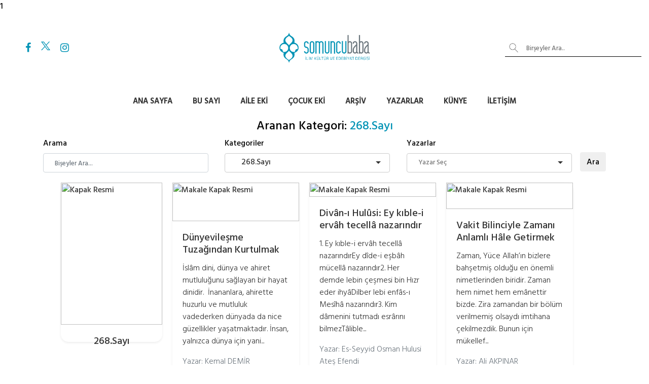

--- FILE ---
content_type: text/html; charset=UTF-8
request_url: https://www.somuncubaba.net/?k=1002
body_size: 100298
content:
1<!DOCTYPE html>
<html lang="tr">

<head>
    <meta charset="UTF-8">
    <meta http-equiv="X-UA-Compatible" content="IE=edge">
    <meta name="robots" content="noindex">
    <meta name="viewport" content="width=device-width, initial-scale=1.0">
    <meta name='description' content='Somuncu Baba Dergisi | İlim, kültür ve edebiyat alanında yayın yapan dergimiz; aile ve çocuk eki ile birlikte ücretsiz olarak okuyucularla buluşmaktadır.'>
    <meta name='twitter:card' content='summary_large_image' />
    <meta property='twitter:title' content='Somuncu Baba Dergisi | İlim Kültür ve Edebiyat Dergisi'>
    <meta property='twitter:description' content='Somuncu Baba Dergisi | İlim, kültür ve edebiyat alanında yayın yapan dergimiz; aile ve çocuk eki ile birlikte ücretsiz olarak okuyucularla buluşmaktadır.'>
    <meta property='twitter:image' content='https://www.somuncubaba.net/images/metaico.png'>
    <meta property='og:title' content='Somuncu Baba Dergisi | İlim Kültür ve Edebiyat Dergisi'>
    <meta property='og:type' content='website' />
    <meta property='og:description' content='Somuncu Baba Dergisi | İlim, kültür ve edebiyat alanında yayın yapan dergimiz; aile ve çocuk eki ile birlikte ücretsiz olarak okuyucularla buluşmaktadır.'>
    <meta property='og:image' content='https://www.somuncubaba.net/images/metaico.png'>
    <meta property='og:url' content='https://www.somuncubaba.net'>
    <meta property='og:site_name' content='Somuncu Baba Dergisi' />
    <link rel="shortcut icon" href="./images/favicon.png" type="image/png">
    <link rel="shortcut icon" type="image/png" href="./images/favicon.png" />

    
<!-- Global site tag (gtag.js) - Google Analytics -->
<script async src="https://www.googletagmanager.com/gtag/js?id=UA-81270955-3"></script>
<script>
    window.dataLayer = window.dataLayer || [];

    function gtag() {
        dataLayer.push(arguments);
    }
    gtag('js', new Date());

    gtag('config', 'UA-81270955-3');
</script>
    <link rel="stylesheet" href="./css/selectize.bootstrap3.min.css" />
    <title>Somuncu Baba Dergisi | İlim Kültür ve Edebiyat Dergisi</title>
    <link rel="stylesheet" href="https://cdnjs.cloudflare.com/ajax/libs/font-awesome/4.7.0/css/font-awesome.min.css">
    <link rel="stylesheet" href="https://maxcdn.bootstrapcdn.com/bootstrap/4.0.0/css/bootstrap.min.css">
    <link rel="stylesheet" href="https://unpkg.com/swiper/swiper-bundle.min.css" />
    <link rel="stylesheet" href="./css/style.css?v=1.0.5">
    <link rel="stylesheet" href="./css/swipe.css">
</head>

<body>

    <div class="loading" id="loading"></div>

<div class="nav-top row">
    <div class="nav-right col-4">
        <a target='_blank' href='https://www.facebook.com/SomuncuBabaDergisi'><i class='fa fa-facebook' style='font-size: 20px;
            color: #0293b5;'></i></a><a target='_blank' href='https://twitter.com/SomuncuBabaDrg'><img src='images/x-twitter.png' style='margin-top: -7px;' width='18'></a><a target='_blank' href='https://www.instagram.com/somuncubabadergisi/'><i class='fa fa-instagram' style='font-size: 20px;
            color: #0293b5;'></i></a>    </div>
    <div class="nav-mide col-4">
        <img onclick="window.location.href='./';" class="wer wer-log clicklogo" src="./images/logo.png" alt="">
    </div>
    <div class="nav-left col-4">
        <form action="./" id="searchform" class="login-search hidesearch">
            <img src="./images/search.png" alt="" width="20">
            <input type="text" name="s" id="" placeholder="Birşeyler Ara.." class="ıııı">
        </form>
        <div class="login">
                    </div>
    </div>
</div>
<div class="showsearch" style="width:100%;padding:0px 10px;display:none;">
    <form action="./" id="searchform" class="login-search">
        <img src="./images/search.png" alt="" width="20">
        <input style="width: 100%;" type="text" name="s" id="" placeholder="Birşeyler Ara.." class="ıııı">
    </form>
</div>
<nav class="navbar navbar-expand-lg navbar-light bg-light navbar-disp">
    <a class="navbar-brand nav-logo-res" href="./">
        <img class="wer wer-nav" src="./images/logo.png" alt="" width="150">
    </a>
    <button class="navbar-toggler" type="button" data-toggle="collapse" data-target="#navbarNavAltMarkup" aria-controls="navbarNavAltMarkup" aria-expanded="false" aria-label="Toggle navigation">
        <span class="navbar-toggler-icon"></span>
    </button>
    <div class="collapse navbar-collapse" id="navbarNavAltMarkup">
        <div class="navbar">
            <div class="nav-text">
                <ul>
                    <li> <a class="nav-text11" href="./">Ana Sayfa</a></li>
                    <li> <a class="nav-text11" href="./busayi">Bu Sayı</a></li>
                    <li> <a class="nav-text11" href="./liste/aile-eki">Aile Eki</a></li>
                    <li> <a class="nav-text11" href="./liste/cocuk-eki">Çocuk Eki</a></li>
                    <li> <a class="nav-text11" href="./liste/dergi">Arşiv</a></li>
                    <li> <a class="nav-text11" href="./yazarlar">Yazarlar</a></li>
                                        <li> <a class="nav-text11" href="./hakkimizda">Künye</a></li>
                    <li> <a class="nav-text11" href="./iletisim">İletişim</a></li>
                                    </ul>
            </div>
        </div>
    </div>
</nav>


    <div class="container">
        <div class="flex_row flex_center flex_row_to_column">
            <h4>Aranan Kategori: <span style='color:#0193b5'>268.Sayı</span></h4>        </div>
        <form method="get" action="./" class="flex_row flex_row_to_column">
            <div class="flex_column fl1">
                <label>Arama</label>
                <input placeholder="Bişeyler Ara..." class="form-control" type="text" name="s" value="" />
            </div>
            <div style="flex:0.1"></div>
            <div class="flex_column fl1">
                <label>Kategoriler</label>
                <select class="form-control" name="k" placeholder="Kategori Seç" selected="">
                    <option value='344'>Aile Eki</option><option value='1110'>&nbsp;&nbsp;&nbsp;&nbsp;&nbsp;303 Aile</option><option value='1107'>&nbsp;&nbsp;&nbsp;&nbsp;&nbsp;302 Aile</option><option value='1104'>&nbsp;&nbsp;&nbsp;&nbsp;&nbsp;301 Aile</option><option value='1101'>&nbsp;&nbsp;&nbsp;&nbsp;&nbsp;300 Aile</option><option value='1097'>&nbsp;&nbsp;&nbsp;&nbsp;&nbsp;299 Aile</option><option value='1094'>&nbsp;&nbsp;&nbsp;&nbsp;&nbsp;298 Aile</option><option value='1091'>&nbsp;&nbsp;&nbsp;&nbsp;&nbsp;297 Aile</option><option value='1088'>&nbsp;&nbsp;&nbsp;&nbsp;&nbsp;296 Aile</option><option value='1085'>&nbsp;&nbsp;&nbsp;&nbsp;&nbsp;295 Aile</option><option value='1082'>&nbsp;&nbsp;&nbsp;&nbsp;&nbsp;294 Aile</option><option value='1079'>&nbsp;&nbsp;&nbsp;&nbsp;&nbsp;293 Aile</option><option value='1076'>&nbsp;&nbsp;&nbsp;&nbsp;&nbsp;292 Aile</option><option value='1073'>&nbsp;&nbsp;&nbsp;&nbsp;&nbsp;291 Aile</option><option value='1070'>&nbsp;&nbsp;&nbsp;&nbsp;&nbsp;290 Aile</option><option value='1067'>&nbsp;&nbsp;&nbsp;&nbsp;&nbsp;289 Aile</option><option value='1064'>&nbsp;&nbsp;&nbsp;&nbsp;&nbsp;288 Aile</option><option value='1061'>&nbsp;&nbsp;&nbsp;&nbsp;&nbsp;287 Aile</option><option value='1058'>&nbsp;&nbsp;&nbsp;&nbsp;&nbsp;286 Aile</option><option value='1055'>&nbsp;&nbsp;&nbsp;&nbsp;&nbsp;285 Aile</option><option value='1052'>&nbsp;&nbsp;&nbsp;&nbsp;&nbsp;284 Aile</option><option value='1049'>&nbsp;&nbsp;&nbsp;&nbsp;&nbsp;283 Aile</option><option value='1046'>&nbsp;&nbsp;&nbsp;&nbsp;&nbsp;282 Aile</option><option value='1043'>&nbsp;&nbsp;&nbsp;&nbsp;&nbsp;281 Aile</option><option value='1040'>&nbsp;&nbsp;&nbsp;&nbsp;&nbsp;280 Aile</option><option value='1037'>&nbsp;&nbsp;&nbsp;&nbsp;&nbsp;279 Aile</option><option value='1034'>&nbsp;&nbsp;&nbsp;&nbsp;&nbsp;278 Aile</option><option value='1031'>&nbsp;&nbsp;&nbsp;&nbsp;&nbsp;277 Aile</option><option value='1028'>&nbsp;&nbsp;&nbsp;&nbsp;&nbsp;276 Aile</option><option value='1025'>&nbsp;&nbsp;&nbsp;&nbsp;&nbsp;275 Aile</option><option value='1022'>&nbsp;&nbsp;&nbsp;&nbsp;&nbsp;274 Aile</option><option value='1019'>&nbsp;&nbsp;&nbsp;&nbsp;&nbsp;273 Aile</option><option value='1016'>&nbsp;&nbsp;&nbsp;&nbsp;&nbsp;272 Aile</option><option value='1013'>&nbsp;&nbsp;&nbsp;&nbsp;&nbsp;271 Aile</option><option value='1010'>&nbsp;&nbsp;&nbsp;&nbsp;&nbsp;270 Aile</option><option value='1006'>&nbsp;&nbsp;&nbsp;&nbsp;&nbsp;269 Aile</option><option value='1003'>&nbsp;&nbsp;&nbsp;&nbsp;&nbsp;268 Aile</option><option value='1000'>&nbsp;&nbsp;&nbsp;&nbsp;&nbsp;267 Aile</option><option value='997'>&nbsp;&nbsp;&nbsp;&nbsp;&nbsp;266 Aile</option><option value='994'>&nbsp;&nbsp;&nbsp;&nbsp;&nbsp;265 Aile</option><option value='991'>&nbsp;&nbsp;&nbsp;&nbsp;&nbsp;264 Aile</option><option value='988'>&nbsp;&nbsp;&nbsp;&nbsp;&nbsp;263 Aile</option><option value='985'>&nbsp;&nbsp;&nbsp;&nbsp;&nbsp;262 Aile</option><option value='982'>&nbsp;&nbsp;&nbsp;&nbsp;&nbsp;261 Aile</option><option value='979'>&nbsp;&nbsp;&nbsp;&nbsp;&nbsp;260 Aile</option><option value='976'>&nbsp;&nbsp;&nbsp;&nbsp;&nbsp;259 Aile</option><option value='971'>&nbsp;&nbsp;&nbsp;&nbsp;&nbsp;258 Aile</option><option value='968'>&nbsp;&nbsp;&nbsp;&nbsp;&nbsp;257 Aile</option><option value='965'>&nbsp;&nbsp;&nbsp;&nbsp;&nbsp;256 Aile</option><option value='961'>&nbsp;&nbsp;&nbsp;&nbsp;&nbsp;255 Aile</option><option value='957'>&nbsp;&nbsp;&nbsp;&nbsp;&nbsp;254 Aile</option><option value='808'>&nbsp;&nbsp;&nbsp;&nbsp;&nbsp;253 Aile</option><option value='805'>&nbsp;&nbsp;&nbsp;&nbsp;&nbsp;252 Aile</option><option value='798'>&nbsp;&nbsp;&nbsp;&nbsp;&nbsp;251 Aile</option><option value='796'>&nbsp;&nbsp;&nbsp;&nbsp;&nbsp;250 Aile</option><option value='802'>&nbsp;&nbsp;&nbsp;&nbsp;&nbsp;249 Aile</option><option value='792'>&nbsp;&nbsp;&nbsp;&nbsp;&nbsp;248 Aile</option><option value='789'>&nbsp;&nbsp;&nbsp;&nbsp;&nbsp;247 Aile</option><option value='786'>&nbsp;&nbsp;&nbsp;&nbsp;&nbsp;246 Aile</option><option value='781'>&nbsp;&nbsp;&nbsp;&nbsp;&nbsp;245 Aile</option><option value='778'>&nbsp;&nbsp;&nbsp;&nbsp;&nbsp;244 Aile</option><option value='775'>&nbsp;&nbsp;&nbsp;&nbsp;&nbsp;243 Aile</option><option value='772'>&nbsp;&nbsp;&nbsp;&nbsp;&nbsp;242 Aile</option><option value='769'>&nbsp;&nbsp;&nbsp;&nbsp;&nbsp;241 Aile</option><option value='766'>&nbsp;&nbsp;&nbsp;&nbsp;&nbsp;240 Aile</option><option value='763'>&nbsp;&nbsp;&nbsp;&nbsp;&nbsp;239 Aile</option><option value='760'>&nbsp;&nbsp;&nbsp;&nbsp;&nbsp;238 Aile</option><option value='757'>&nbsp;&nbsp;&nbsp;&nbsp;&nbsp;237 Aile</option><option value='754'>&nbsp;&nbsp;&nbsp;&nbsp;&nbsp;236 Aile</option><option value='752'>&nbsp;&nbsp;&nbsp;&nbsp;&nbsp;235 Aile</option><option value='744'>&nbsp;&nbsp;&nbsp;&nbsp;&nbsp;234 Aile</option><option value='740'>&nbsp;&nbsp;&nbsp;&nbsp;&nbsp;233 Aile</option><option value='736'>&nbsp;&nbsp;&nbsp;&nbsp;&nbsp;232 Aile</option><option value='733'>&nbsp;&nbsp;&nbsp;&nbsp;&nbsp;231 Aile</option><option value='730'>&nbsp;&nbsp;&nbsp;&nbsp;&nbsp;230 Aile</option><option value='726'>&nbsp;&nbsp;&nbsp;&nbsp;&nbsp;229 Aile</option><option value='723'>&nbsp;&nbsp;&nbsp;&nbsp;&nbsp;228 Aile</option><option value='718'>&nbsp;&nbsp;&nbsp;&nbsp;&nbsp;227 Aile</option><option value='959'>&nbsp;&nbsp;&nbsp;&nbsp;&nbsp;226 Aile</option><option value='712'>&nbsp;&nbsp;&nbsp;&nbsp;&nbsp;225 Aile</option><option value='709'>&nbsp;&nbsp;&nbsp;&nbsp;&nbsp;224 Aile</option><option value='706'>&nbsp;&nbsp;&nbsp;&nbsp;&nbsp;223 Aile</option><option value='703'>&nbsp;&nbsp;&nbsp;&nbsp;&nbsp;222 Aile</option><option value='700'>&nbsp;&nbsp;&nbsp;&nbsp;&nbsp;221 Aile</option><option value='697'>&nbsp;&nbsp;&nbsp;&nbsp;&nbsp;220 Aile</option><option value='694'>&nbsp;&nbsp;&nbsp;&nbsp;&nbsp;219 Aile</option><option value='691'>&nbsp;&nbsp;&nbsp;&nbsp;&nbsp;218 Aile</option><option value='688'>&nbsp;&nbsp;&nbsp;&nbsp;&nbsp;217 Aile</option><option value='685'>&nbsp;&nbsp;&nbsp;&nbsp;&nbsp;216 Aile</option><option value='682'>&nbsp;&nbsp;&nbsp;&nbsp;&nbsp;215 Aile</option><option value='678'>&nbsp;&nbsp;&nbsp;&nbsp;&nbsp;214 Aile</option><option value='676'>&nbsp;&nbsp;&nbsp;&nbsp;&nbsp;213 Aile</option><option value='673'>&nbsp;&nbsp;&nbsp;&nbsp;&nbsp;212 Aile</option><option value='670'>&nbsp;&nbsp;&nbsp;&nbsp;&nbsp;211 Aile</option><option value='667'>&nbsp;&nbsp;&nbsp;&nbsp;&nbsp;210 Aile</option><option value='664'>&nbsp;&nbsp;&nbsp;&nbsp;&nbsp;209 Aile</option><option value='658'>&nbsp;&nbsp;&nbsp;&nbsp;&nbsp;208 Aile</option><option value='655'>&nbsp;&nbsp;&nbsp;&nbsp;&nbsp;207 Aile</option><option value='652'>&nbsp;&nbsp;&nbsp;&nbsp;&nbsp;206 Aile</option><option value='649'>&nbsp;&nbsp;&nbsp;&nbsp;&nbsp;205 Aile</option><option value='646'>&nbsp;&nbsp;&nbsp;&nbsp;&nbsp;204 Aile</option><option value='643'>&nbsp;&nbsp;&nbsp;&nbsp;&nbsp;203 Aile</option><option value='640'>&nbsp;&nbsp;&nbsp;&nbsp;&nbsp;202 Aile</option><option value='637'>&nbsp;&nbsp;&nbsp;&nbsp;&nbsp;201 Aile</option><option value='635'>&nbsp;&nbsp;&nbsp;&nbsp;&nbsp;200 Aile</option><option value='632'>&nbsp;&nbsp;&nbsp;&nbsp;&nbsp;199 Aile</option><option value='628'>&nbsp;&nbsp;&nbsp;&nbsp;&nbsp;198 Aile</option><option value='626'>&nbsp;&nbsp;&nbsp;&nbsp;&nbsp;197 Aile</option><option value='620'>&nbsp;&nbsp;&nbsp;&nbsp;&nbsp;196 Aile</option><option value='955'>&nbsp;&nbsp;&nbsp;&nbsp;&nbsp;195 Aile</option><option value='954'>&nbsp;&nbsp;&nbsp;&nbsp;&nbsp;194 Aile</option><option value='953'>&nbsp;&nbsp;&nbsp;&nbsp;&nbsp;193 Aile</option><option value='952'>&nbsp;&nbsp;&nbsp;&nbsp;&nbsp;192 Aile</option><option value='951'>&nbsp;&nbsp;&nbsp;&nbsp;&nbsp;191 Aile</option><option value='950'>&nbsp;&nbsp;&nbsp;&nbsp;&nbsp;190 Aile</option><option value='949'>&nbsp;&nbsp;&nbsp;&nbsp;&nbsp;189 Aile</option><option value='948'>&nbsp;&nbsp;&nbsp;&nbsp;&nbsp;188 Aile</option><option value='947'>&nbsp;&nbsp;&nbsp;&nbsp;&nbsp;187 Aile</option><option value='946'>&nbsp;&nbsp;&nbsp;&nbsp;&nbsp;186 Aile</option><option value='945'>&nbsp;&nbsp;&nbsp;&nbsp;&nbsp;185 Aile</option><option value='944'>&nbsp;&nbsp;&nbsp;&nbsp;&nbsp;184 Aile</option><option value='943'>&nbsp;&nbsp;&nbsp;&nbsp;&nbsp;183 Aile</option><option value='942'>&nbsp;&nbsp;&nbsp;&nbsp;&nbsp;182 Aile</option><option value='941'>&nbsp;&nbsp;&nbsp;&nbsp;&nbsp;181 Aile</option><option value='940'>&nbsp;&nbsp;&nbsp;&nbsp;&nbsp;180 Aile</option><option value='939'>&nbsp;&nbsp;&nbsp;&nbsp;&nbsp;179 Aile</option><option value='938'>&nbsp;&nbsp;&nbsp;&nbsp;&nbsp;178 Aile</option><option value='937'>&nbsp;&nbsp;&nbsp;&nbsp;&nbsp;177 Aile</option><option value='936'>&nbsp;&nbsp;&nbsp;&nbsp;&nbsp;176 Aile</option><option value='935'>&nbsp;&nbsp;&nbsp;&nbsp;&nbsp;175 Aile</option><option value='934'>&nbsp;&nbsp;&nbsp;&nbsp;&nbsp;174 Aile</option><option value='933'>&nbsp;&nbsp;&nbsp;&nbsp;&nbsp;173 Aile</option><option value='932'>&nbsp;&nbsp;&nbsp;&nbsp;&nbsp;172 Aile</option><option value='931'>&nbsp;&nbsp;&nbsp;&nbsp;&nbsp;171 Aile</option><option value='347'>Çocuk Eki</option><option value='835'>&nbsp;&nbsp;&nbsp;&nbsp;&nbsp;99 Çocuk</option><option value='834'>&nbsp;&nbsp;&nbsp;&nbsp;&nbsp;98 Çocuk</option><option value='833'>&nbsp;&nbsp;&nbsp;&nbsp;&nbsp;97 Çocuk</option><option value='832'>&nbsp;&nbsp;&nbsp;&nbsp;&nbsp;96 Çocuk</option><option value='831'>&nbsp;&nbsp;&nbsp;&nbsp;&nbsp;95 Çocuk</option><option value='830'>&nbsp;&nbsp;&nbsp;&nbsp;&nbsp;94 Çocuk</option><option value='829'>&nbsp;&nbsp;&nbsp;&nbsp;&nbsp;93 Çocuk</option><option value='828'>&nbsp;&nbsp;&nbsp;&nbsp;&nbsp;92 Çocuk</option><option value='827'>&nbsp;&nbsp;&nbsp;&nbsp;&nbsp;91 Çocuk</option><option value='826'>&nbsp;&nbsp;&nbsp;&nbsp;&nbsp;90 Çocuk</option><option value='825'>&nbsp;&nbsp;&nbsp;&nbsp;&nbsp;89 Çocuk</option><option value='824'>&nbsp;&nbsp;&nbsp;&nbsp;&nbsp;88 Çocuk</option><option value='823'>&nbsp;&nbsp;&nbsp;&nbsp;&nbsp;87 Çocuk</option><option value='822'>&nbsp;&nbsp;&nbsp;&nbsp;&nbsp;86 Çocuk</option><option value='821'>&nbsp;&nbsp;&nbsp;&nbsp;&nbsp;85 Çocuk</option><option value='820'>&nbsp;&nbsp;&nbsp;&nbsp;&nbsp;84 Çocuk</option><option value='819'>&nbsp;&nbsp;&nbsp;&nbsp;&nbsp;83 Çocuk</option><option value='818'>&nbsp;&nbsp;&nbsp;&nbsp;&nbsp;82 Çocuk</option><option value='817'>&nbsp;&nbsp;&nbsp;&nbsp;&nbsp;81 Çocuk</option><option value='816'>&nbsp;&nbsp;&nbsp;&nbsp;&nbsp;80 Çocuk</option><option value='815'>&nbsp;&nbsp;&nbsp;&nbsp;&nbsp;79 Çocuk</option><option value='814'>&nbsp;&nbsp;&nbsp;&nbsp;&nbsp;78 Çocuk</option><option value='813'>&nbsp;&nbsp;&nbsp;&nbsp;&nbsp;77 Çocuk</option><option value='812'>&nbsp;&nbsp;&nbsp;&nbsp;&nbsp;76 Çocuk</option><option value='811'>&nbsp;&nbsp;&nbsp;&nbsp;&nbsp;75 Çocuk</option><option value='1111'>&nbsp;&nbsp;&nbsp;&nbsp;&nbsp;303 Çocuk</option><option value='1108'>&nbsp;&nbsp;&nbsp;&nbsp;&nbsp;302 Çocuk</option><option value='1105'>&nbsp;&nbsp;&nbsp;&nbsp;&nbsp;301 Çocuk</option><option value='1102'>&nbsp;&nbsp;&nbsp;&nbsp;&nbsp;300 Çocuk</option><option value='1098'>&nbsp;&nbsp;&nbsp;&nbsp;&nbsp;299 Çocuk</option><option value='1095'>&nbsp;&nbsp;&nbsp;&nbsp;&nbsp;298 Çocuk</option><option value='1092'>&nbsp;&nbsp;&nbsp;&nbsp;&nbsp;297 Çocuk</option><option value='1089'>&nbsp;&nbsp;&nbsp;&nbsp;&nbsp;296 Çocuk</option><option value='1086'>&nbsp;&nbsp;&nbsp;&nbsp;&nbsp;295 Çocuk</option><option value='1083'>&nbsp;&nbsp;&nbsp;&nbsp;&nbsp;294 Çocuk</option><option value='1080'>&nbsp;&nbsp;&nbsp;&nbsp;&nbsp;293 Çocuk</option><option value='1077'>&nbsp;&nbsp;&nbsp;&nbsp;&nbsp;292 Çocuk</option><option value='1074'>&nbsp;&nbsp;&nbsp;&nbsp;&nbsp;291 Çocuk</option><option value='1071'>&nbsp;&nbsp;&nbsp;&nbsp;&nbsp;290 Çocuk</option><option value='1068'>&nbsp;&nbsp;&nbsp;&nbsp;&nbsp;289 Çocuk</option><option value='1065'>&nbsp;&nbsp;&nbsp;&nbsp;&nbsp;288 Çocuk</option><option value='1062'>&nbsp;&nbsp;&nbsp;&nbsp;&nbsp;287 Çocuk Eki</option><option value='1059'>&nbsp;&nbsp;&nbsp;&nbsp;&nbsp;286 Çocuk</option><option value='1056'>&nbsp;&nbsp;&nbsp;&nbsp;&nbsp;285 Çocuk</option><option value='1053'>&nbsp;&nbsp;&nbsp;&nbsp;&nbsp;284 Çocuk</option><option value='1050'>&nbsp;&nbsp;&nbsp;&nbsp;&nbsp;283 Çocuk</option><option value='1047'>&nbsp;&nbsp;&nbsp;&nbsp;&nbsp;282 Çocuk</option><option value='1042'>&nbsp;&nbsp;&nbsp;&nbsp;&nbsp;281 Çocuk</option><option value='1041'>&nbsp;&nbsp;&nbsp;&nbsp;&nbsp;280 Çocuk</option><option value='1038'>&nbsp;&nbsp;&nbsp;&nbsp;&nbsp;279 Çocuk</option><option value='1035'>&nbsp;&nbsp;&nbsp;&nbsp;&nbsp;278 Çocuk</option><option value='1032'>&nbsp;&nbsp;&nbsp;&nbsp;&nbsp;277 Çocuk</option><option value='1029'>&nbsp;&nbsp;&nbsp;&nbsp;&nbsp;276 Çocuk</option><option value='1026'>&nbsp;&nbsp;&nbsp;&nbsp;&nbsp;275 Çocuk</option><option value='1023'>&nbsp;&nbsp;&nbsp;&nbsp;&nbsp;274 Çocuk</option><option value='1020'>&nbsp;&nbsp;&nbsp;&nbsp;&nbsp;273 Çocuk</option><option value='1017'>&nbsp;&nbsp;&nbsp;&nbsp;&nbsp;272 Çocuk</option><option value='1014'>&nbsp;&nbsp;&nbsp;&nbsp;&nbsp;271 Çocuk</option><option value='1011'>&nbsp;&nbsp;&nbsp;&nbsp;&nbsp;270 Çocuk</option><option value='1007'>&nbsp;&nbsp;&nbsp;&nbsp;&nbsp;269 Çocuk</option><option value='1004'>&nbsp;&nbsp;&nbsp;&nbsp;&nbsp;268 Çocuk</option><option value='1001'>&nbsp;&nbsp;&nbsp;&nbsp;&nbsp;267 Çocuk</option><option value='998'>&nbsp;&nbsp;&nbsp;&nbsp;&nbsp;266 Çocuk</option><option value='995'>&nbsp;&nbsp;&nbsp;&nbsp;&nbsp;265 Çocuk</option><option value='992'>&nbsp;&nbsp;&nbsp;&nbsp;&nbsp;264 Çocuk</option><option value='989'>&nbsp;&nbsp;&nbsp;&nbsp;&nbsp;263 Çocuk</option><option value='986'>&nbsp;&nbsp;&nbsp;&nbsp;&nbsp;262 Çocuk</option><option value='983'>&nbsp;&nbsp;&nbsp;&nbsp;&nbsp;261 Çocuk</option><option value='980'>&nbsp;&nbsp;&nbsp;&nbsp;&nbsp;260 Çocuk</option><option value='977'>&nbsp;&nbsp;&nbsp;&nbsp;&nbsp;259 Çocuk</option><option value='972'>&nbsp;&nbsp;&nbsp;&nbsp;&nbsp;258 Çocuk</option><option value='969'>&nbsp;&nbsp;&nbsp;&nbsp;&nbsp;257 Çocuk</option><option value='966'>&nbsp;&nbsp;&nbsp;&nbsp;&nbsp;256 Çocuk</option><option value='962'>&nbsp;&nbsp;&nbsp;&nbsp;&nbsp;255 Çocuk</option><option value='958'>&nbsp;&nbsp;&nbsp;&nbsp;&nbsp;254 Çocuk</option><option value='807'>&nbsp;&nbsp;&nbsp;&nbsp;&nbsp;253 Çocuk</option><option value='804'>&nbsp;&nbsp;&nbsp;&nbsp;&nbsp;252 Çocuk</option><option value='801'>&nbsp;&nbsp;&nbsp;&nbsp;&nbsp;251 Çocuk</option><option value='800'>&nbsp;&nbsp;&nbsp;&nbsp;&nbsp;250 Çocuk</option><option value='799'>&nbsp;&nbsp;&nbsp;&nbsp;&nbsp;249 Çocuk</option><option value='793'>&nbsp;&nbsp;&nbsp;&nbsp;&nbsp;248 Çocuk</option><option value='790'>&nbsp;&nbsp;&nbsp;&nbsp;&nbsp;247 Çocuk</option><option value='787'>&nbsp;&nbsp;&nbsp;&nbsp;&nbsp;246 Çocuk</option><option value='784'>&nbsp;&nbsp;&nbsp;&nbsp;&nbsp;245 Çocuk</option><option value='779'>&nbsp;&nbsp;&nbsp;&nbsp;&nbsp;244 Çocuk</option><option value='776'>&nbsp;&nbsp;&nbsp;&nbsp;&nbsp;243 Çocuk</option><option value='773'>&nbsp;&nbsp;&nbsp;&nbsp;&nbsp;242 Çocuk</option><option value='770'>&nbsp;&nbsp;&nbsp;&nbsp;&nbsp;241 Çocuk</option><option value='767'>&nbsp;&nbsp;&nbsp;&nbsp;&nbsp;240 Çocuk</option><option value='764'>&nbsp;&nbsp;&nbsp;&nbsp;&nbsp;239 Çocuk</option><option value='761'>&nbsp;&nbsp;&nbsp;&nbsp;&nbsp;238 Çocuk</option><option value='758'>&nbsp;&nbsp;&nbsp;&nbsp;&nbsp;237 Çocuk</option><option value='755'>&nbsp;&nbsp;&nbsp;&nbsp;&nbsp;236 Çocuk</option><option value='745'>&nbsp;&nbsp;&nbsp;&nbsp;&nbsp;235 Çocuk</option><option value='749'>&nbsp;&nbsp;&nbsp;&nbsp;&nbsp;234 Çocuk</option><option value='742'>&nbsp;&nbsp;&nbsp;&nbsp;&nbsp;233 Çocuk</option><option value='738'>&nbsp;&nbsp;&nbsp;&nbsp;&nbsp;232 Çocuk</option><option value='734'>&nbsp;&nbsp;&nbsp;&nbsp;&nbsp;231 Çocuk</option><option value='731'>&nbsp;&nbsp;&nbsp;&nbsp;&nbsp;230 Çocuk</option><option value='727'>&nbsp;&nbsp;&nbsp;&nbsp;&nbsp;229 Çocuk</option><option value='724'>&nbsp;&nbsp;&nbsp;&nbsp;&nbsp;228 Çocuk</option><option value='719'>&nbsp;&nbsp;&nbsp;&nbsp;&nbsp;227 Çocuk</option><option value='715'>&nbsp;&nbsp;&nbsp;&nbsp;&nbsp;226 Çocuk</option><option value='711'>&nbsp;&nbsp;&nbsp;&nbsp;&nbsp;225 Çocuk</option><option value='707'>&nbsp;&nbsp;&nbsp;&nbsp;&nbsp;224 Çocuk</option><option value='704'>&nbsp;&nbsp;&nbsp;&nbsp;&nbsp;223 Çocuk</option><option value='702'>&nbsp;&nbsp;&nbsp;&nbsp;&nbsp;222 Çocuk</option><option value='698'>&nbsp;&nbsp;&nbsp;&nbsp;&nbsp;221 Çocuk</option><option value='695'>&nbsp;&nbsp;&nbsp;&nbsp;&nbsp;220 Çocuk</option><option value='692'>&nbsp;&nbsp;&nbsp;&nbsp;&nbsp;219 Çocuk</option><option value='689'>&nbsp;&nbsp;&nbsp;&nbsp;&nbsp;218 Çocuk</option><option value='687'>&nbsp;&nbsp;&nbsp;&nbsp;&nbsp;217 Çocuk</option><option value='684'>&nbsp;&nbsp;&nbsp;&nbsp;&nbsp;216 Çocuk</option><option value='681'>&nbsp;&nbsp;&nbsp;&nbsp;&nbsp;215 Çocuk</option><option value='679'>&nbsp;&nbsp;&nbsp;&nbsp;&nbsp;214 Çocuk</option><option value='675'>&nbsp;&nbsp;&nbsp;&nbsp;&nbsp;213 Çocuk</option><option value='672'>&nbsp;&nbsp;&nbsp;&nbsp;&nbsp;212 Çocuk</option><option value='669'>&nbsp;&nbsp;&nbsp;&nbsp;&nbsp;211 Çocuk</option><option value='665'>&nbsp;&nbsp;&nbsp;&nbsp;&nbsp;210 Çocuk</option><option value='662'>&nbsp;&nbsp;&nbsp;&nbsp;&nbsp;209 Çocuk</option><option value='659'>&nbsp;&nbsp;&nbsp;&nbsp;&nbsp;208 Çocuk</option><option value='656'>&nbsp;&nbsp;&nbsp;&nbsp;&nbsp;207 Çocuk</option><option value='653'>&nbsp;&nbsp;&nbsp;&nbsp;&nbsp;206 Çocuk</option><option value='650'>&nbsp;&nbsp;&nbsp;&nbsp;&nbsp;205 Çocuk</option><option value='647'>&nbsp;&nbsp;&nbsp;&nbsp;&nbsp;204 Çocuk</option><option value='644'>&nbsp;&nbsp;&nbsp;&nbsp;&nbsp;203 Çocuk</option><option value='641'>&nbsp;&nbsp;&nbsp;&nbsp;&nbsp;202 Çocuk</option><option value='638'>&nbsp;&nbsp;&nbsp;&nbsp;&nbsp;201 Çocuk</option><option value='636'>&nbsp;&nbsp;&nbsp;&nbsp;&nbsp;200 Çocuk</option><option value='633'>&nbsp;&nbsp;&nbsp;&nbsp;&nbsp;199 Çocuk</option><option value='629'>&nbsp;&nbsp;&nbsp;&nbsp;&nbsp;198 Çocuk</option><option value='627'>&nbsp;&nbsp;&nbsp;&nbsp;&nbsp;197 Çocuk</option><option value='621'>&nbsp;&nbsp;&nbsp;&nbsp;&nbsp;196 Çocuk</option><option value='930'>&nbsp;&nbsp;&nbsp;&nbsp;&nbsp;195 Çocuk</option><option value='929'>&nbsp;&nbsp;&nbsp;&nbsp;&nbsp;194 Çocuk</option><option value='928'>&nbsp;&nbsp;&nbsp;&nbsp;&nbsp;193 Çocuk</option><option value='927'>&nbsp;&nbsp;&nbsp;&nbsp;&nbsp;192 Çocuk</option><option value='926'>&nbsp;&nbsp;&nbsp;&nbsp;&nbsp;191 Çocuk</option><option value='925'>&nbsp;&nbsp;&nbsp;&nbsp;&nbsp;190 Çocuk</option><option value='924'>&nbsp;&nbsp;&nbsp;&nbsp;&nbsp;189 Çocuk</option><option value='923'>&nbsp;&nbsp;&nbsp;&nbsp;&nbsp;188 Çocuk</option><option value='922'>&nbsp;&nbsp;&nbsp;&nbsp;&nbsp;187 Çocuk</option><option value='921'>&nbsp;&nbsp;&nbsp;&nbsp;&nbsp;186 Çocuk</option><option value='920'>&nbsp;&nbsp;&nbsp;&nbsp;&nbsp;185 Çocuk</option><option value='919'>&nbsp;&nbsp;&nbsp;&nbsp;&nbsp;184 Çocuk</option><option value='918'>&nbsp;&nbsp;&nbsp;&nbsp;&nbsp;183 Çocuk</option><option value='917'>&nbsp;&nbsp;&nbsp;&nbsp;&nbsp;182 Çocuk</option><option value='916'>&nbsp;&nbsp;&nbsp;&nbsp;&nbsp;181 Çocuk</option><option value='915'>&nbsp;&nbsp;&nbsp;&nbsp;&nbsp;180 Çocuk</option><option value='914'>&nbsp;&nbsp;&nbsp;&nbsp;&nbsp;179 Çocuk</option><option value='913'>&nbsp;&nbsp;&nbsp;&nbsp;&nbsp;178 Çocuk</option><option value='912'>&nbsp;&nbsp;&nbsp;&nbsp;&nbsp;177 Çocuk</option><option value='911'>&nbsp;&nbsp;&nbsp;&nbsp;&nbsp;176 Çocuk</option><option value='910'>&nbsp;&nbsp;&nbsp;&nbsp;&nbsp;175 Çocuk</option><option value='909'>&nbsp;&nbsp;&nbsp;&nbsp;&nbsp;174 Çocuk</option><option value='908'>&nbsp;&nbsp;&nbsp;&nbsp;&nbsp;173 Çocuk</option><option value='907'>&nbsp;&nbsp;&nbsp;&nbsp;&nbsp;172 Çocuk</option><option value='906'>&nbsp;&nbsp;&nbsp;&nbsp;&nbsp;171 Çocuk</option><option value='905'>&nbsp;&nbsp;&nbsp;&nbsp;&nbsp;170 Çocuk</option><option value='904'>&nbsp;&nbsp;&nbsp;&nbsp;&nbsp;169 Çocuk</option><option value='903'>&nbsp;&nbsp;&nbsp;&nbsp;&nbsp;168 Çocuk</option><option value='902'>&nbsp;&nbsp;&nbsp;&nbsp;&nbsp;167 Çocuk</option><option value='901'>&nbsp;&nbsp;&nbsp;&nbsp;&nbsp;166 Çocuk</option><option value='900'>&nbsp;&nbsp;&nbsp;&nbsp;&nbsp;165 Çocuk</option><option value='899'>&nbsp;&nbsp;&nbsp;&nbsp;&nbsp;164 Çocuk</option><option value='898'>&nbsp;&nbsp;&nbsp;&nbsp;&nbsp;163 Çocuk</option><option value='897'>&nbsp;&nbsp;&nbsp;&nbsp;&nbsp;162 Çocuk</option><option value='896'>&nbsp;&nbsp;&nbsp;&nbsp;&nbsp;161 Çocuk</option><option value='895'>&nbsp;&nbsp;&nbsp;&nbsp;&nbsp;160 Çocuk</option><option value='894'>&nbsp;&nbsp;&nbsp;&nbsp;&nbsp;159 Çocuk</option><option value='893'>&nbsp;&nbsp;&nbsp;&nbsp;&nbsp;158 Çocuk</option><option value='892'>&nbsp;&nbsp;&nbsp;&nbsp;&nbsp;157 Çocuk</option><option value='891'>&nbsp;&nbsp;&nbsp;&nbsp;&nbsp;156 Çocuk</option><option value='890'>&nbsp;&nbsp;&nbsp;&nbsp;&nbsp;155 Çocuk</option><option value='889'>&nbsp;&nbsp;&nbsp;&nbsp;&nbsp;154 Çocuk</option><option value='888'>&nbsp;&nbsp;&nbsp;&nbsp;&nbsp;153 Çocuk</option><option value='887'>&nbsp;&nbsp;&nbsp;&nbsp;&nbsp;152 Çocuk</option><option value='886'>&nbsp;&nbsp;&nbsp;&nbsp;&nbsp;151 Çocuk</option><option value='885'>&nbsp;&nbsp;&nbsp;&nbsp;&nbsp;150 Çocuk</option><option value='884'>&nbsp;&nbsp;&nbsp;&nbsp;&nbsp;149 Çocuk</option><option value='883'>&nbsp;&nbsp;&nbsp;&nbsp;&nbsp;148 Çocuk</option><option value='882'>&nbsp;&nbsp;&nbsp;&nbsp;&nbsp;147 Çocuk</option><option value='881'>&nbsp;&nbsp;&nbsp;&nbsp;&nbsp;146 Çocuk</option><option value='880'>&nbsp;&nbsp;&nbsp;&nbsp;&nbsp;145 Çocuk</option><option value='879'>&nbsp;&nbsp;&nbsp;&nbsp;&nbsp;144 Çocuk</option><option value='878'>&nbsp;&nbsp;&nbsp;&nbsp;&nbsp;143 Çocuk</option><option value='877'>&nbsp;&nbsp;&nbsp;&nbsp;&nbsp;142 Çocuk</option><option value='876'>&nbsp;&nbsp;&nbsp;&nbsp;&nbsp;141 Çocuk</option><option value='875'>&nbsp;&nbsp;&nbsp;&nbsp;&nbsp;140 Çocuk</option><option value='874'>&nbsp;&nbsp;&nbsp;&nbsp;&nbsp;139 Çocuk</option><option value='873'>&nbsp;&nbsp;&nbsp;&nbsp;&nbsp;138 Çocuk</option><option value='872'>&nbsp;&nbsp;&nbsp;&nbsp;&nbsp;137 Çocuk</option><option value='871'>&nbsp;&nbsp;&nbsp;&nbsp;&nbsp;136 Çocuk</option><option value='870'>&nbsp;&nbsp;&nbsp;&nbsp;&nbsp;135 Çocuk</option><option value='869'>&nbsp;&nbsp;&nbsp;&nbsp;&nbsp;134 Çocuk</option><option value='868'>&nbsp;&nbsp;&nbsp;&nbsp;&nbsp;133 Çocuk</option><option value='867'>&nbsp;&nbsp;&nbsp;&nbsp;&nbsp;132 Çocuk</option><option value='866'>&nbsp;&nbsp;&nbsp;&nbsp;&nbsp;131 Çocuk</option><option value='865'>&nbsp;&nbsp;&nbsp;&nbsp;&nbsp;130 Çocuk</option><option value='864'>&nbsp;&nbsp;&nbsp;&nbsp;&nbsp;129 Çocuk</option><option value='863'>&nbsp;&nbsp;&nbsp;&nbsp;&nbsp;128 Çocuk</option><option value='862'>&nbsp;&nbsp;&nbsp;&nbsp;&nbsp;127 Çocuk</option><option value='861'>&nbsp;&nbsp;&nbsp;&nbsp;&nbsp;126 Çocuk</option><option value='860'>&nbsp;&nbsp;&nbsp;&nbsp;&nbsp;125 Çocuk</option><option value='859'>&nbsp;&nbsp;&nbsp;&nbsp;&nbsp;124 Çocuk</option><option value='858'>&nbsp;&nbsp;&nbsp;&nbsp;&nbsp;123 Çocuk</option><option value='857'>&nbsp;&nbsp;&nbsp;&nbsp;&nbsp;122 Çocuk</option><option value='856'>&nbsp;&nbsp;&nbsp;&nbsp;&nbsp;121 Çocuk</option><option value='855'>&nbsp;&nbsp;&nbsp;&nbsp;&nbsp;120 Çocuk</option><option value='854'>&nbsp;&nbsp;&nbsp;&nbsp;&nbsp;119 Çocuk</option><option value='603'>&nbsp;&nbsp;&nbsp;&nbsp;&nbsp;118 Çocuk</option><option value='853'>&nbsp;&nbsp;&nbsp;&nbsp;&nbsp;117 Çocuk</option><option value='852'>&nbsp;&nbsp;&nbsp;&nbsp;&nbsp;116 Çocuk</option><option value='851'>&nbsp;&nbsp;&nbsp;&nbsp;&nbsp;115 Çocuk</option><option value='850'>&nbsp;&nbsp;&nbsp;&nbsp;&nbsp;114 Çocuk</option><option value='849'>&nbsp;&nbsp;&nbsp;&nbsp;&nbsp;113 Çocuk</option><option value='848'>&nbsp;&nbsp;&nbsp;&nbsp;&nbsp;112 Çocuk</option><option value='847'>&nbsp;&nbsp;&nbsp;&nbsp;&nbsp;111 Çocuk</option><option value='846'>&nbsp;&nbsp;&nbsp;&nbsp;&nbsp;110 Çocuk</option><option value='845'>&nbsp;&nbsp;&nbsp;&nbsp;&nbsp;109 Çocuk</option><option value='844'>&nbsp;&nbsp;&nbsp;&nbsp;&nbsp;108 Çocuk</option><option value='843'>&nbsp;&nbsp;&nbsp;&nbsp;&nbsp;107 Çocuk</option><option value='842'>&nbsp;&nbsp;&nbsp;&nbsp;&nbsp;106 Çocuk</option><option value='841'>&nbsp;&nbsp;&nbsp;&nbsp;&nbsp;105 Çocuk</option><option value='840'>&nbsp;&nbsp;&nbsp;&nbsp;&nbsp;104 Çocuk</option><option value='839'>&nbsp;&nbsp;&nbsp;&nbsp;&nbsp;103 Çocuk</option><option value='838'>&nbsp;&nbsp;&nbsp;&nbsp;&nbsp;102 Çocuk</option><option value='837'>&nbsp;&nbsp;&nbsp;&nbsp;&nbsp;101 Çocuk</option><option value='836'>&nbsp;&nbsp;&nbsp;&nbsp;&nbsp;100 Çocuk</option><option value='2'>Dergi</option><option value='111'>&nbsp;&nbsp;&nbsp;&nbsp;&nbsp;99.Sayı</option><option value='112'>&nbsp;&nbsp;&nbsp;&nbsp;&nbsp;98.Sayı</option><option value='113'>&nbsp;&nbsp;&nbsp;&nbsp;&nbsp;97.Sayı</option><option value='114'>&nbsp;&nbsp;&nbsp;&nbsp;&nbsp;96.Sayı</option><option value='115'>&nbsp;&nbsp;&nbsp;&nbsp;&nbsp;95.Sayı</option><option value='116'>&nbsp;&nbsp;&nbsp;&nbsp;&nbsp;94.Sayı</option><option value='117'>&nbsp;&nbsp;&nbsp;&nbsp;&nbsp;93.Sayı</option><option value='118'>&nbsp;&nbsp;&nbsp;&nbsp;&nbsp;92.Sayı</option><option value='119'>&nbsp;&nbsp;&nbsp;&nbsp;&nbsp;91.Sayı</option><option value='120'>&nbsp;&nbsp;&nbsp;&nbsp;&nbsp;90.Sayı</option><option value='286'>&nbsp;&nbsp;&nbsp;&nbsp;&nbsp;9.Sayı</option><option value='121'>&nbsp;&nbsp;&nbsp;&nbsp;&nbsp;89.Sayı</option><option value='122'>&nbsp;&nbsp;&nbsp;&nbsp;&nbsp;88.Sayı</option><option value='123'>&nbsp;&nbsp;&nbsp;&nbsp;&nbsp;87.Sayı</option><option value='124'>&nbsp;&nbsp;&nbsp;&nbsp;&nbsp;86.Sayı</option><option value='125'>&nbsp;&nbsp;&nbsp;&nbsp;&nbsp;85.Sayı</option><option value='126'>&nbsp;&nbsp;&nbsp;&nbsp;&nbsp;84.Sayı</option><option value='127'>&nbsp;&nbsp;&nbsp;&nbsp;&nbsp;83.Sayı</option><option value='128'>&nbsp;&nbsp;&nbsp;&nbsp;&nbsp;82.Sayı</option><option value='129'>&nbsp;&nbsp;&nbsp;&nbsp;&nbsp;81.Sayı</option><option value='130'>&nbsp;&nbsp;&nbsp;&nbsp;&nbsp;80.Sayı</option><option value='287'>&nbsp;&nbsp;&nbsp;&nbsp;&nbsp;8.Sayı</option><option value='131'>&nbsp;&nbsp;&nbsp;&nbsp;&nbsp;79.Sayı</option><option value='132'>&nbsp;&nbsp;&nbsp;&nbsp;&nbsp;78.Sayı</option><option value='133'>&nbsp;&nbsp;&nbsp;&nbsp;&nbsp;77.Sayı</option><option value='134'>&nbsp;&nbsp;&nbsp;&nbsp;&nbsp;76.Sayı</option><option value='135'>&nbsp;&nbsp;&nbsp;&nbsp;&nbsp;75.Sayı</option><option value='136'>&nbsp;&nbsp;&nbsp;&nbsp;&nbsp;74.Sayı</option><option value='137'>&nbsp;&nbsp;&nbsp;&nbsp;&nbsp;73.Sayı</option><option value='138'>&nbsp;&nbsp;&nbsp;&nbsp;&nbsp;72.Sayı</option><option value='139'>&nbsp;&nbsp;&nbsp;&nbsp;&nbsp;71.Sayı</option><option value='140'>&nbsp;&nbsp;&nbsp;&nbsp;&nbsp;70.Sayı</option><option value='288'>&nbsp;&nbsp;&nbsp;&nbsp;&nbsp;7.Sayı</option><option value='141'>&nbsp;&nbsp;&nbsp;&nbsp;&nbsp;69.Sayı</option><option value='142'>&nbsp;&nbsp;&nbsp;&nbsp;&nbsp;68.Sayı</option><option value='143'>&nbsp;&nbsp;&nbsp;&nbsp;&nbsp;67.Sayı</option><option value='144'>&nbsp;&nbsp;&nbsp;&nbsp;&nbsp;66.Sayı</option><option value='145'>&nbsp;&nbsp;&nbsp;&nbsp;&nbsp;65.Sayı</option><option value='146'>&nbsp;&nbsp;&nbsp;&nbsp;&nbsp;64.Sayı</option><option value='147'>&nbsp;&nbsp;&nbsp;&nbsp;&nbsp;63.Sayı</option><option value='148'>&nbsp;&nbsp;&nbsp;&nbsp;&nbsp;62.Sayı</option><option value='149'>&nbsp;&nbsp;&nbsp;&nbsp;&nbsp;61.Sayı</option><option value='150'>&nbsp;&nbsp;&nbsp;&nbsp;&nbsp;60.Sayı</option><option value='810'>&nbsp;&nbsp;&nbsp;&nbsp;&nbsp;6.Sayı</option><option value='151'>&nbsp;&nbsp;&nbsp;&nbsp;&nbsp;59.Sayı</option><option value='152'>&nbsp;&nbsp;&nbsp;&nbsp;&nbsp;58.Sayı</option><option value='153'>&nbsp;&nbsp;&nbsp;&nbsp;&nbsp;57.Sayı</option><option value='238'>&nbsp;&nbsp;&nbsp;&nbsp;&nbsp;56.Sayı</option><option value='239'>&nbsp;&nbsp;&nbsp;&nbsp;&nbsp;55.Sayı</option><option value='240'>&nbsp;&nbsp;&nbsp;&nbsp;&nbsp;54.Sayı</option><option value='241'>&nbsp;&nbsp;&nbsp;&nbsp;&nbsp;53.Sayı</option><option value='242'>&nbsp;&nbsp;&nbsp;&nbsp;&nbsp;52.Sayı</option><option value='243'>&nbsp;&nbsp;&nbsp;&nbsp;&nbsp;51.Sayı</option><option value='244'>&nbsp;&nbsp;&nbsp;&nbsp;&nbsp;50.Sayı</option><option value='7'>&nbsp;&nbsp;&nbsp;&nbsp;&nbsp;5.Sayı</option><option value='245'>&nbsp;&nbsp;&nbsp;&nbsp;&nbsp;49.Sayı</option><option value='246'>&nbsp;&nbsp;&nbsp;&nbsp;&nbsp;48.Sayı</option><option value='247'>&nbsp;&nbsp;&nbsp;&nbsp;&nbsp;47.Sayı</option><option value='248'>&nbsp;&nbsp;&nbsp;&nbsp;&nbsp;46.Sayı</option><option value='249'>&nbsp;&nbsp;&nbsp;&nbsp;&nbsp;45.Sayı</option><option value='250'>&nbsp;&nbsp;&nbsp;&nbsp;&nbsp;44.Sayı</option><option value='251'>&nbsp;&nbsp;&nbsp;&nbsp;&nbsp;43.Sayı</option><option value='252'>&nbsp;&nbsp;&nbsp;&nbsp;&nbsp;42.Sayı</option><option value='253'>&nbsp;&nbsp;&nbsp;&nbsp;&nbsp;41.Sayı</option><option value='254'>&nbsp;&nbsp;&nbsp;&nbsp;&nbsp;40.Sayı</option><option value='6'>&nbsp;&nbsp;&nbsp;&nbsp;&nbsp;4.Sayı</option><option value='255'>&nbsp;&nbsp;&nbsp;&nbsp;&nbsp;39.Sayı</option><option value='256'>&nbsp;&nbsp;&nbsp;&nbsp;&nbsp;38.Sayı</option><option value='257'>&nbsp;&nbsp;&nbsp;&nbsp;&nbsp;37.Sayı</option><option value='258'>&nbsp;&nbsp;&nbsp;&nbsp;&nbsp;36.Sayı</option><option value='259'>&nbsp;&nbsp;&nbsp;&nbsp;&nbsp;35.Sayı</option><option value='260'>&nbsp;&nbsp;&nbsp;&nbsp;&nbsp;34.Sayı</option><option value='261'>&nbsp;&nbsp;&nbsp;&nbsp;&nbsp;33.Sayı</option><option value='262'>&nbsp;&nbsp;&nbsp;&nbsp;&nbsp;32.Sayı</option><option value='263'>&nbsp;&nbsp;&nbsp;&nbsp;&nbsp;31.Sayı</option><option value='1109'>&nbsp;&nbsp;&nbsp;&nbsp;&nbsp;303.Sayı</option><option value='1106'>&nbsp;&nbsp;&nbsp;&nbsp;&nbsp;302.Sayı</option><option value='1103'>&nbsp;&nbsp;&nbsp;&nbsp;&nbsp;301.Sayı</option><option value='1100'>&nbsp;&nbsp;&nbsp;&nbsp;&nbsp;300.Sayı</option><option value='264'>&nbsp;&nbsp;&nbsp;&nbsp;&nbsp;30.Sayı</option><option value='292'>&nbsp;&nbsp;&nbsp;&nbsp;&nbsp;3.Sayı</option><option value='1096'>&nbsp;&nbsp;&nbsp;&nbsp;&nbsp;299.Sayı</option><option value='1093'>&nbsp;&nbsp;&nbsp;&nbsp;&nbsp;298.Sayı</option><option value='1090'>&nbsp;&nbsp;&nbsp;&nbsp;&nbsp;297.Sayı</option><option value='1087'>&nbsp;&nbsp;&nbsp;&nbsp;&nbsp;296.Sayı</option><option value='1084'>&nbsp;&nbsp;&nbsp;&nbsp;&nbsp;295.Sayı</option><option value='1081'>&nbsp;&nbsp;&nbsp;&nbsp;&nbsp;294.Sayı</option><option value='1078'>&nbsp;&nbsp;&nbsp;&nbsp;&nbsp;293.Sayı</option><option value='1075'>&nbsp;&nbsp;&nbsp;&nbsp;&nbsp;292.sayı</option><option value='1072'>&nbsp;&nbsp;&nbsp;&nbsp;&nbsp;291.Sayı</option><option value='1069'>&nbsp;&nbsp;&nbsp;&nbsp;&nbsp;290.Sayı</option><option value='265'>&nbsp;&nbsp;&nbsp;&nbsp;&nbsp;29.Sayı</option><option value='1066'>&nbsp;&nbsp;&nbsp;&nbsp;&nbsp;289.Sayı</option><option value='1063'>&nbsp;&nbsp;&nbsp;&nbsp;&nbsp;288.Sayı</option><option value='1060'>&nbsp;&nbsp;&nbsp;&nbsp;&nbsp;287.sayı</option><option value='1057'>&nbsp;&nbsp;&nbsp;&nbsp;&nbsp;286.Sayı</option><option value='1054'>&nbsp;&nbsp;&nbsp;&nbsp;&nbsp;285.Sayı</option><option value='1051'>&nbsp;&nbsp;&nbsp;&nbsp;&nbsp;284.Sayı</option><option value='1048'>&nbsp;&nbsp;&nbsp;&nbsp;&nbsp;283.Sayı</option><option value='1045'>&nbsp;&nbsp;&nbsp;&nbsp;&nbsp;282.Sayı</option><option value='1044'>&nbsp;&nbsp;&nbsp;&nbsp;&nbsp;281.Sayı</option><option value='1039'>&nbsp;&nbsp;&nbsp;&nbsp;&nbsp;280.Sayı</option><option value='266'>&nbsp;&nbsp;&nbsp;&nbsp;&nbsp;28.Sayı</option><option value='1036'>&nbsp;&nbsp;&nbsp;&nbsp;&nbsp;279.Sayı</option><option value='1033'>&nbsp;&nbsp;&nbsp;&nbsp;&nbsp;278.Sayı</option><option value='1030'>&nbsp;&nbsp;&nbsp;&nbsp;&nbsp;277.Sayı</option><option value='1027'>&nbsp;&nbsp;&nbsp;&nbsp;&nbsp;276.Sayı</option><option value='1024'>&nbsp;&nbsp;&nbsp;&nbsp;&nbsp;275.Sayı</option><option value='1021'>&nbsp;&nbsp;&nbsp;&nbsp;&nbsp;274.Sayı</option><option value='1018'>&nbsp;&nbsp;&nbsp;&nbsp;&nbsp;273.Sayı</option><option value='1015'>&nbsp;&nbsp;&nbsp;&nbsp;&nbsp;272.Sayı</option><option value='1012'>&nbsp;&nbsp;&nbsp;&nbsp;&nbsp;271.Sayı</option><option value='1009'>&nbsp;&nbsp;&nbsp;&nbsp;&nbsp;270.Sayı</option><option value='267'>&nbsp;&nbsp;&nbsp;&nbsp;&nbsp;27.Sayı</option><option value='1005'>&nbsp;&nbsp;&nbsp;&nbsp;&nbsp;269.Sayı</option><option value='1002' selected>&nbsp;&nbsp;&nbsp;&nbsp;&nbsp;268.Sayı</option><option value='999'>&nbsp;&nbsp;&nbsp;&nbsp;&nbsp;267.Sayı</option><option value='996'>&nbsp;&nbsp;&nbsp;&nbsp;&nbsp;266.Sayı</option><option value='993'>&nbsp;&nbsp;&nbsp;&nbsp;&nbsp;265.Sayı</option><option value='990'>&nbsp;&nbsp;&nbsp;&nbsp;&nbsp;264.Sayı</option><option value='987'>&nbsp;&nbsp;&nbsp;&nbsp;&nbsp;263.Sayı</option><option value='984'>&nbsp;&nbsp;&nbsp;&nbsp;&nbsp;262.Sayı</option><option value='981'>&nbsp;&nbsp;&nbsp;&nbsp;&nbsp;261.Sayı</option><option value='978'>&nbsp;&nbsp;&nbsp;&nbsp;&nbsp;260.Sayı</option><option value='268'>&nbsp;&nbsp;&nbsp;&nbsp;&nbsp;26.Sayı</option><option value='975'>&nbsp;&nbsp;&nbsp;&nbsp;&nbsp;259.Sayı</option><option value='970'>&nbsp;&nbsp;&nbsp;&nbsp;&nbsp;258.Sayı</option><option value='967'>&nbsp;&nbsp;&nbsp;&nbsp;&nbsp;257.Sayı</option><option value='964'>&nbsp;&nbsp;&nbsp;&nbsp;&nbsp;256.Sayı</option><option value='960'>&nbsp;&nbsp;&nbsp;&nbsp;&nbsp;255.Sayı</option><option value='956'>&nbsp;&nbsp;&nbsp;&nbsp;&nbsp;254.Sayı</option><option value='806'>&nbsp;&nbsp;&nbsp;&nbsp;&nbsp;253.Sayı</option><option value='803'>&nbsp;&nbsp;&nbsp;&nbsp;&nbsp;252.Sayı</option><option value='797'>&nbsp;&nbsp;&nbsp;&nbsp;&nbsp;251.Sayı</option><option value='795'>&nbsp;&nbsp;&nbsp;&nbsp;&nbsp;250.Sayı</option><option value='269'>&nbsp;&nbsp;&nbsp;&nbsp;&nbsp;25.Sayı</option><option value='794'>&nbsp;&nbsp;&nbsp;&nbsp;&nbsp;249.Sayı</option><option value='791'>&nbsp;&nbsp;&nbsp;&nbsp;&nbsp;248.Sayı</option><option value='788'>&nbsp;&nbsp;&nbsp;&nbsp;&nbsp;247.Sayı</option><option value='785'>&nbsp;&nbsp;&nbsp;&nbsp;&nbsp;246.Sayı</option><option value='783'>&nbsp;&nbsp;&nbsp;&nbsp;&nbsp;245.Sayı</option><option value='777'>&nbsp;&nbsp;&nbsp;&nbsp;&nbsp;244.Sayı</option><option value='774'>&nbsp;&nbsp;&nbsp;&nbsp;&nbsp;243.Sayı</option><option value='771'>&nbsp;&nbsp;&nbsp;&nbsp;&nbsp;242.Sayı</option><option value='768'>&nbsp;&nbsp;&nbsp;&nbsp;&nbsp;241.Sayı</option><option value='765'>&nbsp;&nbsp;&nbsp;&nbsp;&nbsp;240.Sayı</option><option value='270'>&nbsp;&nbsp;&nbsp;&nbsp;&nbsp;24.Sayı</option><option value='762'>&nbsp;&nbsp;&nbsp;&nbsp;&nbsp;239.Sayı</option><option value='759'>&nbsp;&nbsp;&nbsp;&nbsp;&nbsp;238.Sayı</option><option value='756'>&nbsp;&nbsp;&nbsp;&nbsp;&nbsp;237.Sayı</option><option value='753'>&nbsp;&nbsp;&nbsp;&nbsp;&nbsp;236.Sayı</option><option value='751'>&nbsp;&nbsp;&nbsp;&nbsp;&nbsp;235.Sayı</option><option value='747'>&nbsp;&nbsp;&nbsp;&nbsp;&nbsp;234.Sayı</option><option value='741'>&nbsp;&nbsp;&nbsp;&nbsp;&nbsp;233.Sayı</option><option value='735'>&nbsp;&nbsp;&nbsp;&nbsp;&nbsp;232.Sayı</option><option value='732'>&nbsp;&nbsp;&nbsp;&nbsp;&nbsp;231.Sayı</option><option value='729'>&nbsp;&nbsp;&nbsp;&nbsp;&nbsp;230.Sayı</option><option value='619'>&nbsp;&nbsp;&nbsp;&nbsp;&nbsp;23.Sayı</option><option value='725'>&nbsp;&nbsp;&nbsp;&nbsp;&nbsp;229.Sayı</option><option value='722'>&nbsp;&nbsp;&nbsp;&nbsp;&nbsp;228.Sayı</option><option value='717'>&nbsp;&nbsp;&nbsp;&nbsp;&nbsp;227.Sayı</option><option value='713'>&nbsp;&nbsp;&nbsp;&nbsp;&nbsp;226.Sayı</option><option value='710'>&nbsp;&nbsp;&nbsp;&nbsp;&nbsp;225.Sayı</option><option value='708'>&nbsp;&nbsp;&nbsp;&nbsp;&nbsp;224.Sayı</option><option value='705'>&nbsp;&nbsp;&nbsp;&nbsp;&nbsp;223.Sayı</option><option value='701'>&nbsp;&nbsp;&nbsp;&nbsp;&nbsp;222.Sayı</option><option value='699'>&nbsp;&nbsp;&nbsp;&nbsp;&nbsp;221.Sayı</option><option value='696'>&nbsp;&nbsp;&nbsp;&nbsp;&nbsp;220.Sayı</option><option value='272'>&nbsp;&nbsp;&nbsp;&nbsp;&nbsp;22.Sayı</option><option value='693'>&nbsp;&nbsp;&nbsp;&nbsp;&nbsp;219.Sayı</option><option value='690'>&nbsp;&nbsp;&nbsp;&nbsp;&nbsp;218.Sayı</option><option value='686'>&nbsp;&nbsp;&nbsp;&nbsp;&nbsp;217.Sayı</option><option value='683'>&nbsp;&nbsp;&nbsp;&nbsp;&nbsp;216.Sayı</option><option value='680'>&nbsp;&nbsp;&nbsp;&nbsp;&nbsp;215.Sayı</option><option value='677'>&nbsp;&nbsp;&nbsp;&nbsp;&nbsp;214.Sayı</option><option value='674'>&nbsp;&nbsp;&nbsp;&nbsp;&nbsp;213.Sayı</option><option value='671'>&nbsp;&nbsp;&nbsp;&nbsp;&nbsp;212.Sayı</option><option value='668'>&nbsp;&nbsp;&nbsp;&nbsp;&nbsp;211.Sayı</option><option value='666'>&nbsp;&nbsp;&nbsp;&nbsp;&nbsp;210.Sayı</option><option value='273'>&nbsp;&nbsp;&nbsp;&nbsp;&nbsp;21.Sayı</option><option value='663'>&nbsp;&nbsp;&nbsp;&nbsp;&nbsp;209.Sayı</option><option value='660'>&nbsp;&nbsp;&nbsp;&nbsp;&nbsp;208.Sayı</option><option value='657'>&nbsp;&nbsp;&nbsp;&nbsp;&nbsp;207.Sayı</option><option value='654'>&nbsp;&nbsp;&nbsp;&nbsp;&nbsp;206.Sayı</option><option value='651'>&nbsp;&nbsp;&nbsp;&nbsp;&nbsp;205.Sayı</option><option value='648'>&nbsp;&nbsp;&nbsp;&nbsp;&nbsp;204.Sayı</option><option value='645'>&nbsp;&nbsp;&nbsp;&nbsp;&nbsp;203.Sayı</option><option value='642'>&nbsp;&nbsp;&nbsp;&nbsp;&nbsp;202.Sayı</option><option value='639'>&nbsp;&nbsp;&nbsp;&nbsp;&nbsp;201.Sayı</option><option value='634'>&nbsp;&nbsp;&nbsp;&nbsp;&nbsp;200.Sayı</option><option value='274'>&nbsp;&nbsp;&nbsp;&nbsp;&nbsp;20.Sayı</option><option value='293'>&nbsp;&nbsp;&nbsp;&nbsp;&nbsp;2.Sayı</option><option value='631'>&nbsp;&nbsp;&nbsp;&nbsp;&nbsp;199.Sayı</option><option value='630'>&nbsp;&nbsp;&nbsp;&nbsp;&nbsp;198.Sayı</option><option value='625'>&nbsp;&nbsp;&nbsp;&nbsp;&nbsp;197.Sayı</option><option value='622'>&nbsp;&nbsp;&nbsp;&nbsp;&nbsp;196.Sayı</option><option value='618'>&nbsp;&nbsp;&nbsp;&nbsp;&nbsp;195.Sayı</option><option value='175'>&nbsp;&nbsp;&nbsp;&nbsp;&nbsp;194.Sayı</option><option value='17'>&nbsp;&nbsp;&nbsp;&nbsp;&nbsp;193.Sayı</option><option value='18'>&nbsp;&nbsp;&nbsp;&nbsp;&nbsp;192.Sayı</option><option value='19'>&nbsp;&nbsp;&nbsp;&nbsp;&nbsp;191.Sayı</option><option value='20'>&nbsp;&nbsp;&nbsp;&nbsp;&nbsp;190.Sayı</option><option value='275'>&nbsp;&nbsp;&nbsp;&nbsp;&nbsp;19.Sayı</option><option value='21'>&nbsp;&nbsp;&nbsp;&nbsp;&nbsp;189.Sayı</option><option value='22'>&nbsp;&nbsp;&nbsp;&nbsp;&nbsp;188.Sayı</option><option value='23'>&nbsp;&nbsp;&nbsp;&nbsp;&nbsp;187.Sayı</option><option value='24'>&nbsp;&nbsp;&nbsp;&nbsp;&nbsp;186.Sayı</option><option value='25'>&nbsp;&nbsp;&nbsp;&nbsp;&nbsp;185.Sayı</option><option value='26'>&nbsp;&nbsp;&nbsp;&nbsp;&nbsp;184.Sayı</option><option value='27'>&nbsp;&nbsp;&nbsp;&nbsp;&nbsp;183.Sayı</option><option value='28'>&nbsp;&nbsp;&nbsp;&nbsp;&nbsp;182.Sayı</option><option value='29'>&nbsp;&nbsp;&nbsp;&nbsp;&nbsp;181.Sayı</option><option value='30'>&nbsp;&nbsp;&nbsp;&nbsp;&nbsp;180.Sayı</option><option value='276'>&nbsp;&nbsp;&nbsp;&nbsp;&nbsp;18.Sayı</option><option value='31'>&nbsp;&nbsp;&nbsp;&nbsp;&nbsp;179.Sayı</option><option value='32'>&nbsp;&nbsp;&nbsp;&nbsp;&nbsp;178.Sayı</option><option value='33'>&nbsp;&nbsp;&nbsp;&nbsp;&nbsp;177.Sayı</option><option value='34'>&nbsp;&nbsp;&nbsp;&nbsp;&nbsp;176.Sayı</option><option value='35'>&nbsp;&nbsp;&nbsp;&nbsp;&nbsp;175.Sayı</option><option value='36'>&nbsp;&nbsp;&nbsp;&nbsp;&nbsp;174.Sayı</option><option value='37'>&nbsp;&nbsp;&nbsp;&nbsp;&nbsp;173.Sayı</option><option value='38'>&nbsp;&nbsp;&nbsp;&nbsp;&nbsp;172.Sayı</option><option value='39'>&nbsp;&nbsp;&nbsp;&nbsp;&nbsp;171.Sayı</option><option value='40'>&nbsp;&nbsp;&nbsp;&nbsp;&nbsp;170.Sayı</option><option value='277'>&nbsp;&nbsp;&nbsp;&nbsp;&nbsp;17.Sayı</option><option value='41'>&nbsp;&nbsp;&nbsp;&nbsp;&nbsp;169.Sayı</option><option value='42'>&nbsp;&nbsp;&nbsp;&nbsp;&nbsp;168.Sayı</option><option value='43'>&nbsp;&nbsp;&nbsp;&nbsp;&nbsp;167.Sayı</option><option value='44'>&nbsp;&nbsp;&nbsp;&nbsp;&nbsp;166.Sayı</option><option value='45'>&nbsp;&nbsp;&nbsp;&nbsp;&nbsp;165.Sayı</option><option value='46'>&nbsp;&nbsp;&nbsp;&nbsp;&nbsp;164.Sayı</option><option value='47'>&nbsp;&nbsp;&nbsp;&nbsp;&nbsp;163.Sayı</option><option value='48'>&nbsp;&nbsp;&nbsp;&nbsp;&nbsp;162.Sayı</option><option value='49'>&nbsp;&nbsp;&nbsp;&nbsp;&nbsp;161.Sayı</option><option value='50'>&nbsp;&nbsp;&nbsp;&nbsp;&nbsp;160.Sayı</option><option value='278'>&nbsp;&nbsp;&nbsp;&nbsp;&nbsp;16.Sayı</option><option value='51'>&nbsp;&nbsp;&nbsp;&nbsp;&nbsp;159.Sayı</option><option value='52'>&nbsp;&nbsp;&nbsp;&nbsp;&nbsp;158.Sayı</option><option value='53'>&nbsp;&nbsp;&nbsp;&nbsp;&nbsp;157.Sayı</option><option value='54'>&nbsp;&nbsp;&nbsp;&nbsp;&nbsp;156.Sayı</option><option value='55'>&nbsp;&nbsp;&nbsp;&nbsp;&nbsp;155.Sayı</option><option value='56'>&nbsp;&nbsp;&nbsp;&nbsp;&nbsp;154.Sayı</option><option value='57'>&nbsp;&nbsp;&nbsp;&nbsp;&nbsp;153.Sayı</option><option value='58'>&nbsp;&nbsp;&nbsp;&nbsp;&nbsp;152.Sayı</option><option value='59'>&nbsp;&nbsp;&nbsp;&nbsp;&nbsp;151.Sayı</option><option value='60'>&nbsp;&nbsp;&nbsp;&nbsp;&nbsp;150.Sayı</option><option value='280'>&nbsp;&nbsp;&nbsp;&nbsp;&nbsp;15.Sayı</option><option value='61'>&nbsp;&nbsp;&nbsp;&nbsp;&nbsp;149.Sayı</option><option value='62'>&nbsp;&nbsp;&nbsp;&nbsp;&nbsp;148.Sayı</option><option value='63'>&nbsp;&nbsp;&nbsp;&nbsp;&nbsp;147.Sayı</option><option value='64'>&nbsp;&nbsp;&nbsp;&nbsp;&nbsp;146.Sayı</option><option value='65'>&nbsp;&nbsp;&nbsp;&nbsp;&nbsp;145.Sayı</option><option value='66'>&nbsp;&nbsp;&nbsp;&nbsp;&nbsp;144.Sayı</option><option value='67'>&nbsp;&nbsp;&nbsp;&nbsp;&nbsp;143.Sayı</option><option value='68'>&nbsp;&nbsp;&nbsp;&nbsp;&nbsp;142.Sayı</option><option value='69'>&nbsp;&nbsp;&nbsp;&nbsp;&nbsp;141.Sayı</option><option value='70'>&nbsp;&nbsp;&nbsp;&nbsp;&nbsp;140.Sayı</option><option value='281'>&nbsp;&nbsp;&nbsp;&nbsp;&nbsp;14.Sayı</option><option value='71'>&nbsp;&nbsp;&nbsp;&nbsp;&nbsp;139.Sayı</option><option value='72'>&nbsp;&nbsp;&nbsp;&nbsp;&nbsp;138.Sayı</option><option value='73'>&nbsp;&nbsp;&nbsp;&nbsp;&nbsp;137.Sayı</option><option value='74'>&nbsp;&nbsp;&nbsp;&nbsp;&nbsp;136.Sayı</option><option value='75'>&nbsp;&nbsp;&nbsp;&nbsp;&nbsp;135.Sayı</option><option value='76'>&nbsp;&nbsp;&nbsp;&nbsp;&nbsp;134.Sayı</option><option value='77'>&nbsp;&nbsp;&nbsp;&nbsp;&nbsp;133.Sayı</option><option value='78'>&nbsp;&nbsp;&nbsp;&nbsp;&nbsp;132.Sayı</option><option value='79'>&nbsp;&nbsp;&nbsp;&nbsp;&nbsp;131.Sayı</option><option value='80'>&nbsp;&nbsp;&nbsp;&nbsp;&nbsp;130.Sayı</option><option value='282'>&nbsp;&nbsp;&nbsp;&nbsp;&nbsp;13.Sayı</option><option value='81'>&nbsp;&nbsp;&nbsp;&nbsp;&nbsp;129.Sayı</option><option value='82'>&nbsp;&nbsp;&nbsp;&nbsp;&nbsp;128.Sayı</option><option value='83'>&nbsp;&nbsp;&nbsp;&nbsp;&nbsp;127.Sayı</option><option value='84'>&nbsp;&nbsp;&nbsp;&nbsp;&nbsp;126.Sayı</option><option value='85'>&nbsp;&nbsp;&nbsp;&nbsp;&nbsp;125.Sayı</option><option value='86'>&nbsp;&nbsp;&nbsp;&nbsp;&nbsp;124.Sayı</option><option value='87'>&nbsp;&nbsp;&nbsp;&nbsp;&nbsp;123.Sayı</option><option value='88'>&nbsp;&nbsp;&nbsp;&nbsp;&nbsp;122.Sayı</option><option value='89'>&nbsp;&nbsp;&nbsp;&nbsp;&nbsp;121.Sayı</option><option value='90'>&nbsp;&nbsp;&nbsp;&nbsp;&nbsp;120.Sayı</option><option value='283'>&nbsp;&nbsp;&nbsp;&nbsp;&nbsp;12.Sayı</option><option value='91'>&nbsp;&nbsp;&nbsp;&nbsp;&nbsp;119.Sayı</option><option value='92'>&nbsp;&nbsp;&nbsp;&nbsp;&nbsp;118.Sayı</option><option value='93'>&nbsp;&nbsp;&nbsp;&nbsp;&nbsp;117.Sayı</option><option value='94'>&nbsp;&nbsp;&nbsp;&nbsp;&nbsp;116.Sayı</option><option value='95'>&nbsp;&nbsp;&nbsp;&nbsp;&nbsp;115.Sayı</option><option value='96'>&nbsp;&nbsp;&nbsp;&nbsp;&nbsp;114.Sayı</option><option value='97'>&nbsp;&nbsp;&nbsp;&nbsp;&nbsp;113.Sayı</option><option value='98'>&nbsp;&nbsp;&nbsp;&nbsp;&nbsp;112.Sayı</option><option value='99'>&nbsp;&nbsp;&nbsp;&nbsp;&nbsp;111.Sayı</option><option value='100'>&nbsp;&nbsp;&nbsp;&nbsp;&nbsp;110.Sayı</option><option value='284'>&nbsp;&nbsp;&nbsp;&nbsp;&nbsp;11.Sayı</option><option value='101'>&nbsp;&nbsp;&nbsp;&nbsp;&nbsp;109.Sayı</option><option value='102'>&nbsp;&nbsp;&nbsp;&nbsp;&nbsp;108.Sayı</option><option value='103'>&nbsp;&nbsp;&nbsp;&nbsp;&nbsp;107.Sayı</option><option value='104'>&nbsp;&nbsp;&nbsp;&nbsp;&nbsp;106.Sayı</option><option value='105'>&nbsp;&nbsp;&nbsp;&nbsp;&nbsp;105.Sayı</option><option value='106'>&nbsp;&nbsp;&nbsp;&nbsp;&nbsp;104.Sayı</option><option value='107'>&nbsp;&nbsp;&nbsp;&nbsp;&nbsp;103.Sayı</option><option value='108'>&nbsp;&nbsp;&nbsp;&nbsp;&nbsp;102.Sayı</option><option value='109'>&nbsp;&nbsp;&nbsp;&nbsp;&nbsp;101.Sayı</option><option value='110'>&nbsp;&nbsp;&nbsp;&nbsp;&nbsp;100.Sayı</option><option value='285'>&nbsp;&nbsp;&nbsp;&nbsp;&nbsp;10.Sayı</option><option value='294'>&nbsp;&nbsp;&nbsp;&nbsp;&nbsp;1.Sayı</option><option value='1'>Genel</option><option value='809'>Makale</option><option value='597'>&nbsp;&nbsp;&nbsp;&nbsp;&nbsp;Yayıncıdan</option><option value='162'>&nbsp;&nbsp;&nbsp;&nbsp;&nbsp;Tasavvuf</option><option value='166'>&nbsp;&nbsp;&nbsp;&nbsp;&nbsp;Tarih</option><option value='1008'>&nbsp;&nbsp;&nbsp;&nbsp;&nbsp;Sufi Yorum</option><option value='279'>&nbsp;&nbsp;&nbsp;&nbsp;&nbsp;Sûfî Perspektif</option><option value='13'>&nbsp;&nbsp;&nbsp;&nbsp;&nbsp;Şiir</option><option value='598'>&nbsp;&nbsp;&nbsp;&nbsp;&nbsp;Sempozyum Tebliğleri</option><option value='12'>&nbsp;&nbsp;&nbsp;&nbsp;&nbsp;Şehir Güzellemesi</option><option value='728'>&nbsp;&nbsp;&nbsp;&nbsp;&nbsp;Sanat</option><option value='180'>&nbsp;&nbsp;&nbsp;&nbsp;&nbsp;Sahabe Albümü</option><option value='297'>&nbsp;&nbsp;&nbsp;&nbsp;&nbsp;Sağlık</option><option value='161'>&nbsp;&nbsp;&nbsp;&nbsp;&nbsp;Röportaj</option><option value='169'>&nbsp;&nbsp;&nbsp;&nbsp;&nbsp;Psikoloji</option><option value='237'>&nbsp;&nbsp;&nbsp;&nbsp;&nbsp;Portre</option><option value='159'>&nbsp;&nbsp;&nbsp;&nbsp;&nbsp;Peygamber İklimi</option><option value='661'>&nbsp;&nbsp;&nbsp;&nbsp;&nbsp;Osmanlı Padişahları</option><option value='174'>&nbsp;&nbsp;&nbsp;&nbsp;&nbsp;Örnek Hayatlar</option><option value='973'>&nbsp;&nbsp;&nbsp;&nbsp;&nbsp;Naat</option><option value='963'>&nbsp;&nbsp;&nbsp;&nbsp;&nbsp;Musikî</option><option value='10'>&nbsp;&nbsp;&nbsp;&nbsp;&nbsp;Mektubat</option><option value='179'>&nbsp;&nbsp;&nbsp;&nbsp;&nbsp;Kültür-Sanat</option><option value='15'>&nbsp;&nbsp;&nbsp;&nbsp;&nbsp;Kültür</option><option value='156'>&nbsp;&nbsp;&nbsp;&nbsp;&nbsp;Kırk Yapraklı Gül</option><option value='165'>&nbsp;&nbsp;&nbsp;&nbsp;&nbsp;Kırk Hadis</option><option value='588'>&nbsp;&nbsp;&nbsp;&nbsp;&nbsp;Kitaplık</option><option value='600'>&nbsp;&nbsp;&nbsp;&nbsp;&nbsp;İtikat</option><option value='617'>&nbsp;&nbsp;&nbsp;&nbsp;&nbsp;İrfan</option><option value='11'>&nbsp;&nbsp;&nbsp;&nbsp;&nbsp;İlim ve Hayat</option><option value='974'>&nbsp;&nbsp;&nbsp;&nbsp;&nbsp;İlim</option><option value='167'>&nbsp;&nbsp;&nbsp;&nbsp;&nbsp;İktisat</option><option value='154'>&nbsp;&nbsp;&nbsp;&nbsp;&nbsp;Hutbeler</option><option value='14'>&nbsp;&nbsp;&nbsp;&nbsp;&nbsp;Hulusi Kalb'den</option><option value='177'>&nbsp;&nbsp;&nbsp;&nbsp;&nbsp;Hikaye</option><option value='431'>&nbsp;&nbsp;&nbsp;&nbsp;&nbsp;Hayat ve İnsan</option><option value='158'>&nbsp;&nbsp;&nbsp;&nbsp;&nbsp;Hatıralar</option><option value='602'>&nbsp;&nbsp;&nbsp;&nbsp;&nbsp;Hadis</option><option value='605'>&nbsp;&nbsp;&nbsp;&nbsp;&nbsp;Haberler</option><option value='586'>&nbsp;&nbsp;&nbsp;&nbsp;&nbsp;Haber</option><option value='173'>&nbsp;&nbsp;&nbsp;&nbsp;&nbsp;Güzel İsimler</option><option value='450'>&nbsp;&nbsp;&nbsp;&nbsp;&nbsp;Güncel</option><option value='594'>&nbsp;&nbsp;&nbsp;&nbsp;&nbsp;Gönülden İkramlar</option><option value='164'>&nbsp;&nbsp;&nbsp;&nbsp;&nbsp;Gezi</option><option value='599'>&nbsp;&nbsp;&nbsp;&nbsp;&nbsp;Genç Kalemler</option><option value='163'>&nbsp;&nbsp;&nbsp;&nbsp;&nbsp;Fıkıh</option><option value='168'>&nbsp;&nbsp;&nbsp;&nbsp;&nbsp;Eğitim</option><option value='16'>&nbsp;&nbsp;&nbsp;&nbsp;&nbsp;Edebiyat</option><option value='160'>&nbsp;&nbsp;&nbsp;&nbsp;&nbsp;Düşünce</option><option value='155'>&nbsp;&nbsp;&nbsp;&nbsp;&nbsp;Divan-ı Hulûsi</option><option value='716'>&nbsp;&nbsp;&nbsp;&nbsp;&nbsp;Din ve Toplum</option><option value='157'>&nbsp;&nbsp;&nbsp;&nbsp;&nbsp;Din ve Hayat</option><option value='176'>&nbsp;&nbsp;&nbsp;&nbsp;&nbsp;Deneme</option><option value='593'>&nbsp;&nbsp;&nbsp;&nbsp;&nbsp;Çocuklar İçin</option><option value='601'>&nbsp;&nbsp;&nbsp;&nbsp;&nbsp;Camii Güzellemesi</option><option value='171'>&nbsp;&nbsp;&nbsp;&nbsp;&nbsp;Bilim ve Hikmet</option><option value='9'>&nbsp;&nbsp;&nbsp;&nbsp;&nbsp;Başyazı</option><option value='172'>&nbsp;&nbsp;&nbsp;&nbsp;&nbsp;Araştırma</option><option value='170'>&nbsp;&nbsp;&nbsp;&nbsp;&nbsp;Altın Silsile</option><option value='299'>&nbsp;&nbsp;&nbsp;&nbsp;&nbsp;Aile</option>                </select>
            </div>
            <div style="flex:0.1"></div>
            <div class="flex_column fl1">
                <label>Yazarlar</label>
                <select class="form-control" name="y" placeholder="Yazar Seç">
                    <option value='73'>A. Ali YILMAZ</option><option value='33'>A. Şemsettin ATEŞ</option><option value='335'>A. Tuba BÂKİLER SÜTDEDE</option><option value='119'>Abdulaziz HATİP</option><option value='112'>Abdulkadir YUVALI</option><option value='211'>Abdullah Agâh BÜYÜKTANIR</option><option value='191'>Abdullah DOĞAN</option><option value='3'>Abdullah KAHRAMAN</option><option value='113'>Abdullah PAKOĞLU</option><option value='120'>Abdullah ŞANLIDAĞ</option><option value='132'>Abdullah SATOĞLU</option><option value='68'>Abdülmecit İSLAMOĞLU</option><option value='59'>Abdurrahman MEMİŞ</option><option value='262'>Adem SOLAK</option><option value='248'>Adil AYDIN</option><option value='386'>Adnan YILMAZ</option><option value='296'>Ahmed Sami EL-AYIDI</option><option value='188'>Ahmet AKGÜNDÜZ</option><option value='5'>Ahmet MAHİR</option><option value='215'>Ahmet Mahir PEKŞEN</option><option value='416'>Ahmet Sami BENLİ</option><option value='111'>Ahmet ŞİMŞİRGİL</option><option value='216'>Ahmet Süreyya DURNA</option><option value='7'>Ahmet Tevfik OZAN</option><option value='243'>Ahmet UĞUR</option><option value='78'>Ahmet YILDIRIM</option><option value='246'>Akın DİNDAR</option><option value='9'>Ali AKPINAR</option><option value='326'>Ali BÜYÜKÇAPAR</option><option value='258'>Ali ÇANKIRILI</option><option value='98'>Ali ÇAVUŞOĞLU</option><option value='428'>Ali COŞKUN</option><option value='126'>Ali Kemal MUTLU</option><option value='50'>Ali Osman ÖZCAN</option><option value='10'>Ali ÖZKANLI</option><option value='11'>Ali YILMAZ</option><option value='12'>Alim YILDIZ</option><option value='355'>Arif Nihat ASYA</option><option value='370'>Asuman DÜZGÜN</option><option value='183'>Atalay YÖRÜKOĞLU</option><option value='247'>Aydın ADİLOĞLU</option><option value='236'>Aydın BAŞAR</option><option value='47'>Aydın TALAY</option><option value='259'>Ayhan BİNGÖL</option><option value='320'>Ayşe Gül PINAR</option><option value='278'>Ayşe SEVİM</option><option value='359'>Ayşegül KÖSTÜ</option><option value='354'>Ayşen Kılıçarslan GÖKSU</option><option value='212'>Aziz ÖNCEL</option><option value='267'>B. Sıddık DURMUŞ</option><option value='284'>Bahtiyar ASLAN</option><option value='185'>Bayram Ali ÇETİNKAYA</option><option value='29'>Bekir AYDOĞAN</option><option value='86'>Bekir OĞUZBAŞARAN </option><option value='387'>Bengisu HAYAT</option><option value='137'>Bestami YAZGAN</option><option value='60'>Bilal KEMİKLİ</option><option value='158'>Bünyamin ERUL</option><option value='339'>Burcu DURMUŞ</option><option value='207'>Cafer KELKİT</option><option value='250'>Cansever DOKUZ</option><option value='298'>Carl Sharif El-Tobgui</option><option value='136'>Celalettin KURT </option><option value='122'>Cemal AĞIRMAN</option><option value='90'>Cemil GÜLSEREN</option><option value='231'>Çetin TARI</option><option value='85'>Cihan OKUYUCU</option><option value='147'>Cihangir DOĞAN</option><option value='286'>Çocuklar için</option><option value='198'>Dahiye AKGÜL</option><option value='336'>Derya KILIÇKAYA</option><option value='153'>Dilaver GÜRER</option><option value='378'>Editör </option><option value='129'>Ekrem KAFTAN </option><option value='272'>Elif ÇELİK</option><option value='149'>Elife PLATİN</option><option value='264'>Emine BUDAK</option><option value='255'>Emine Büşra YÜKSEL</option><option value='357'>Emine Elif ÇAKMAK İGALÇİ</option><option value='431'>Emine KARADENİZ</option><option value='134'>Emine Yılmaz DERECİ</option><option value='43'>Enbiya YILDIRIM</option><option value='285'>Ender YILMAZ</option><option value='283'>Enes PALA</option><option value='217'>Engin TÜTÜNCÜ</option><option value='164'>Enis TABAK</option><option value='418'>Ensar SAKİN</option><option value='356'>Enver ŞENGÜL</option><option value='420'>Erbay KÜCET</option><option value='405'>Ercihan ÜLGER</option><option value='328'>Erdal KARASU</option><option value='69'>Erdoğan KANDAKOĞLU</option><option value='117'>Ergun GÖZE</option><option value='179'>Erol AFŞİN</option><option value='223'>Erol ELMAS</option><option value='34'>Es-Seyyid Osman Hulusi Ateş Efendi</option><option value='275'>Esma TOK</option><option value='254'>Esra ALPTEKİN</option><option value='382'>Esra Elif ŞAHİN</option><option value='401'>Esra GÖKTEPE</option><option value='372'>Eşref BOLUKÇU</option><option value='417'>Eyüp CERAN</option><option value='104'>Fahreddin YÜKSEL</option><option value='350'>Fatih BÜYÜKYILDIZ</option><option value='49'>Fatih ÇINAR</option><option value='155'>Fatih ERKOÇOĞLU</option><option value='240'>Fatih KERİMOĞLU</option><option value='218'>Fatma UÇARLAR</option><option value='241'>Fazlı ARSLAN</option><option value='106'>Fehimdar ÇİFTÇİ</option><option value='222'>Feyza Nur YILDIRIM</option><option value='415'>Fuat BOSTANCI</option><option value='362'>Gökan ÖZTÜRK</option><option value='380'>Gökhan ÖZBEK</option><option value='426'>Gülşen CANPOLAT</option><option value='36'>H. Hamidettin ATEŞ</option><option value='414'>H. İklil ABBASOĞLU</option><option value='388'>Hacer ABAS</option><option value='352'>Hacı KISIR</option><option value='317'>Hakan KOÇAK</option><option value='167'>Hakan UĞUR</option><option value='186'>Hakan YEKBAŞ</option><option value='329'>Hakan YILDIRIM</option><option value='331'>Hakkı ŞENER</option><option value='251'>Halide YENEN</option><option value='229'>Halil ATALAY</option><option value='343'>Halil ERGUN</option><option value='316'>Halil GÖKKAYA</option><option value='421'>Halil İbrahim ÖZDEMİR</option><option value='114'>Halil İbrahim ŞİMŞEK</option><option value='424'>Halim GÜL</option><option value='361'>Halis DEMİR</option><option value='174'>Halit ÖZDÜZEN</option><option value='324'>Hamidullah HALICI</option><option value='366'>Hamit DEMİR</option><option value='322'>Hanife IŞIK</option><option value='123'>Hanifi KARA </option><option value='244'>Hasan Ali GÖKSOY</option><option value='225'>Hasan MAHİR</option><option value='409'>Hasan Yıldırım</option><option value='345'>Hatice AKKAYA</option><option value='245'>Hatice AKSU</option><option value='427'>Hatice BEYAZITLI</option><option value='383'>Hatice BOZOVA</option><option value='360'>Hatice ÇOTU</option><option value='261'>Hatice SEZER</option><option value='318'>Hilal OTYAKMAZ</option><option value='263'>Hilal Sebahat ÖZCAN</option><option value='128'>Hızır İrfan ÖNDER</option><option value='407'>Hulusi TATAR</option><option value='353'>Hülya YILMAZ</option><option value='63'>Hüseyin ALPSOY</option><option value='204'>Hüseyin ÇALDAK</option><option value='270'>Hüseyin ERKAN</option><option value='235'>Hüseyin KAYA</option><option value='214'>Hüseyin PEKER</option><option value='269'>Hüsnâ KARANFİL</option><option value='277'>Huzeyme Yeşim KOÇAK</option><option value='202'>İbrahim AKIN</option><option value='344'>İbrahim AKKURT</option><option value='181'>İbrahim BALCIOĞLU</option><option value='138'>İbrahim SAĞIR</option><option value='52'>İbrahim ŞAHİN</option><option value='41'>İbrahim SARIÇAM</option><option value='330'>İbrahim ŞAŞMA</option><option value='148'>İbrahim YARIŞ</option><option value='56'>İdris ŞENGÜL</option><option value='169'>İlhan AKIN</option><option value='232'>İmdat AVŞAR</option><option value='88'>İsa KOCAKAPLAN</option><option value='432'>İsmail Adil ŞAHİN</option><option value='402'>İsmail AYTAÇ</option><option value='116'>İsmail ÇALIŞKAN</option><option value='74'>İsmail ÇOLAK</option><option value='351'>İsmail Hakkı ÜNAL</option><option value='32'>İsmail PALAKOĞLU</option><option value='151'>Kadir DEMİRCİ</option><option value='157'>Kadir ÖZKÖSE</option><option value='332'>Kasım DEMİR</option><option value='30'>Kemal DEMİR</option><option value='131'>Kenan ÇARBOĞA</option><option value='260'>Kevser BAKİ</option><option value='162'>Leyla KANVEREN</option><option value='110'>M. Emin KARABACAK</option><option value='249'>M. Fatih GENÇ</option><option value='101'>M. Halistin KUKUL</option><option value='194'>M. Taha İNCİ</option><option value='51'>M. Zeki DUMAN</option><option value='64'>M.Nihat MALKOÇ</option><option value='346'>Mahmut BIYIKLI</option><option value='130'>Mahmut CAMCI KİRAZİ</option><option value='406'>Mahmut KAPLAN</option><option value='391'>Mahmut NACAR</option><option value='79'>Mahmut YEŞİL</option><option value='70'>Mehmet AKKUŞ</option><option value='139'>Mehmet Ali VAR</option><option value='205'>Mehmet ÇALIK</option><option value='72'>Mehmet DERE</option><option value='152'>Mehmet Emin AY</option><option value='127'>Mehmet GÖZÜKARA</option><option value='172'>Mehmet KÖROĞLU</option><option value='92'>Mehmet Nuri YARDIM</option><option value='125'>Mehmet SERTPOLAT</option><option value='38'>Mehmet SOYSALDI </option><option value='160'>Mehmet TAŞTEMİR</option><option value='48'>Mehmet Zeki AYDIN</option><option value='159'>Melike GÜNYÜZ</option><option value='84'>Meryem Aybike SİNAN</option><option value='347'>Meryem KARATAŞ</option><option value='289'>Mesude SARI</option><option value='65'>Metin AYDIN</option><option value='107'>Metin ÖZDEMİR</option><option value='287'>Mikail ÇOLAK</option><option value='334'>Mine TAŞDEMİR</option><option value='91'>Muammer YILMAZ</option><option value='108'>Muhammed Bedrettin TOPRAK</option><option value='193'>Muhammed HALICI</option><option value='404'>Muharrem DEMİR</option><option value='367'>Muhsin BAYRAM</option><option value='89'>Muhsin İlyas SUBAŞI</option><option value='433'>Muhsin MACİT</option><option value='419'>Müjdat BARUT</option><option value='178'>Mukadder Ârif YÜKSEL</option><option value='390'>Mukaddes DİVAN</option><option value='412'>Murat BAYAR</option><option value='100'>Murat ÇETİN</option><option value='163'>Murat DEMİR</option><option value='45'>Murat SERDAR</option><option value='83'>Mürsel GÜNDOĞDU</option><option value='76'>Musa TAKÇI</option><option value='57'>Musa TEKTAŞ</option><option value='67'>Mustafa AKGÜN</option><option value='176'>Mustafa AKYOL</option><option value='105'>Mustafa BAŞ</option><option value='234'>Mustafa BECİT</option><option value='55'>Mustafa Doğan KARACOŞKUN</option><option value='42'>Mustafa KARA</option><option value='180'>Mustafa KARABACAK</option><option value='210'>Mustafa KAYAPINAR</option><option value='118'>Mustafa NUTKU</option><option value='208'>Mustafa OĞUZ</option><option value='109'>Mustafa ÖNDER</option><option value='82'>Mustafa ÖZÇELİK</option><option value='228'>Mustafa SANCAR</option><option value='364'>Müzeyyen CİHANGİROĞLU</option><option value='376'>N.Nida DURAN</option><option value='325'>Naciye BEYZA</option><option value='256'>Naciye TEKTAŞ</option><option value='321'>Nagehan Nida DURAN</option><option value='195'>Nazmi DEĞİRMENCİ</option><option value='161'>Nebi HOCAZADE</option><option value='374'>Necati AYKON</option><option value='280'>Necati TOPÇU</option><option value='150'>Necdet TOSUN</option><option value='184'>Necmettin SARIOĞLU</option><option value='102'>Necmettin YURTSEVEN</option><option value='135'>Nedim UÇAR</option><option value='196'>Neşe KOÇAK</option><option value='252'>Nesibe AYDIN</option><option value='239'>Nesimi YAZICI</option><option value='266'>Neslihan ÇÖREKÇİ</option><option value='44'>Nevzat TÜRKTEN</option><option value='221'>Nihat DAĞLI</option><option value='375'>Nihat ÖZTOPRAK</option><option value='333'>Nilüfer Z. AKTAŞ</option><option value='327'>Nisa ERCİYES</option><option value='265'>Nuran ÖZDEN</option><option value='349'>Nurçiçek YILMAZ</option><option value='271'>Nurhan YILDIRIM</option><option value='341'>Nuri KAHRAMAN</option><option value='413'>Oğuzhan AYDIN</option><option value='96'>Olcay YAZICI</option><option value='340'>Ömer Faruk YİĞİTEROL</option><option value='337'>Ömer HİDAYET</option><option value='365'>Osman BAŞ</option><option value='95'>Osman BAYMAK</option><option value='144'>Ozan Dertli POLAT</option><option value='99'>Özcan ÜNLÜ</option><option value='273'>Özgül ÇAĞLAYAN</option><option value='279'>Özlem DEĞİRMENCİ</option><option value='410'>Öznur ÖZÖNCEL</option><option value='145'>Rabia BARIŞ </option><option value='40'>Ramazan ALTINTAŞ</option><option value='121'>Ramazan DURANOĞLU</option><option value='400'>Ramazan PAMUK</option><option value='363'>Ramazan YILDIZ</option><option value='230'>Raziye SAĞLAM</option><option value='213'>Recep AYIK</option><option value='201'>Recep SARIHAN</option><option value='62'>Resul KESENCELİ</option><option value='124'>Rıfat ARAZ</option><option value='140'>Rıfkı KAYMAZ</option><option value='81'>Rukiye AYDOĞDU</option><option value='257'>Rukiye KARAKÖSE</option><option value='314'>Ruzwan MOHAMMED</option><option value='429'>Şaban YILDIZ</option><option value='142'>Sadettin KAPLAN</option><option value='93'>Sadık YALSIZUÇANLAR</option><option value='94'>Sait ÖZER</option><option value='165'>Sait ÖZTÜRK</option><option value='274'>Şakir GÖNÜLCE</option><option value='227'>Salih Cenap BAYDAR</option><option value='342'>Sare ÇİZMECİOĞLU</option><option value='422'>Satılmış ŞEN</option><option value='37'>SBD Haber Servisi</option><option value='238'>SBD Kültür-Sanat Servisi</option><option value='31'>Sebahaddin ATEŞ</option><option value='385'>Seda BAYRAK DURGUT</option><option value='168'>Sefa SAYGILI</option><option value='115'>Şehri KARACOŞKUN</option><option value='377'>Selçuk ALKAN</option><option value='233'>Selim TUNÇBİLEK</option><option value='206'>Selma ÖZDEN</option><option value='319'>Sema KORKMAZ</option><option value='197'>Semih KAÇAR</option><option value='220'>Semra Sena GÜRSOY</option><option value='203'>Sencer ÖNDEROĞLU</option><option value='282'>Senem GEZEROĞLU</option><option value='276'>Şeniz AYAZ</option><option value='373'>Şerif Hamideddin TEKTAŞ</option><option value='323'>Şerife UZUNÖZ</option><option value='170'>Serkan KAMIŞLI</option><option value='133'>Servet YÜKSEL</option><option value='53'>Şevki SAKA</option><option value='35'>Şeyh Hamid-i Veli Hz</option><option value='224'>Şeyma KOÇAK</option><option value='384'>Sibel UNUR ÖZDEMİR</option><option value='281'>Sıdıka KENT</option><option value='290'>Sıdıka SARI</option><option value='75'>Sırrı ER</option><option value='237'>Somuncu Baba Dergisi</option><option value='389'>Şükrü ÜNAL</option><option value='173'>Süleyman DOĞAN</option><option value='369'>Sümeyye Büşra YILDIZ</option><option value='253'>Sümeyye YILDIZ</option><option value='200'>Suna İŞCEN</option><option value='80'>Taha YILDIZ</option><option value='399'>Tahir GÖRENLİ</option><option value='430'>Talha GÜVEN</option><option value='425'>Tayyib ATMACA</option><option value='288'>Tolga ÇEVİK</option><option value='381'>Tuba ATEŞ</option><option value='348'>Tuğba Karataş AYDAN</option><option value='143'>Turgut Ataşçı YÖRÜKOĞLU</option><option value='199'>Ümit Fehmi SORGUNLU</option><option value='226'>Ümit Zeynep KAYABAŞ</option><option value='187'>Umran AY</option><option value='209'>Umut BULUT</option><option value='182'>Üzeyir OK</option><option value='61'>Vedat Ali TOK</option><option value='175'>Vehbi VAKKASOĞLU</option><option value='156'>Yaşar ÖZKAN</option><option value='190'>Yasin ÖZDEN</option><option value='97'>Yavuz Bülent BÂKİLER</option><option value='408'>Yeter BEKTAŞ</option><option value='192'>Yıldız ERASLAN</option><option value='77'>Yunus GÜLDEMİR</option><option value='141'>Yusuf BİLGE</option><option value='242'>Yusuf Coşkun BENEFŞE</option><option value='358'>Yusuf DURSUN</option><option value='189'>Yusuf HALICI</option><option value='171'>Yusuf YARHİSARLI</option><option value='219'>Zafer ŞIK</option><option value='338'>Zühal ÇOLAK</option><option value='58'>Zülfikar GÜNGÖR</option>                </select>
            </div>
            <div style="flex:0.05"></div>
            <div class="flex_column">
                <button type="submit" class="btn" style="max-height: 40px;align-self: flex-end;margin-top:30px;">Ara</button>
            </div>
        </form>
        <div class="card-deck">
            <a href='http://somuncubaba.net/?post_type=dergiler&#038;p=25459' class='card card-radi dergi_paper_card' style='max-height:314px;'>
            <img class='card-img-top card-img-ek' src='https://www.somuncubaba.net/wp-content/uploads/2023/02/somuncu-baba-dergisi-268-kapak.jpg' alt='Kapak Resmi'>
            <div class='card-body'>
                <h5 class='card-title card-title-text'>268.Sayı</h5>
            </div>
        </a><a href='http://www.somuncubaba.net/?p=25456' class='card card-radi main_paper_card'>
                                    <img class='card-img-top' src='https://www.somuncubaba.net/wp-content/uploads/2023/02/dunyevilesme-tuzagindan-kurtulmak-somuncu-baba-dergisi.jpg' alt='Makale Kapak Resmi'>
                                    <div class='card-body card-body-rad'>
                                        <h5 class='card-title'>Dünyevileşme Tuzağından Kurtulmak</h5>
                                        <p class='card-text'>İslâm dini, dünya ve ahiret mutluluğunu sağlayan bir hayat dinidir.&nbsp; İnananlara, ahirette huzurlu ve mutluluk vadederken dünyada da nice güzellikler yaşatmaktadır. İnsan, yalnızca dünya için yani...</p>
                                        <p class='card-text text-muted'>Yazar: Kemal DEMİR</p>
                                    </div>
                                </a><a href='http://www.somuncubaba.net/?p=25454' class='card card-radi main_paper_card'>
                                    <img class='card-img-top' src='https://www.somuncubaba.net/wp-content/uploads/2023/02/divani-hulusi-ey-kiblei-ervah-tecella-nazarindir-somuncu-baba-dergisi.jpg' alt='Makale Kapak Resmi'>
                                    <div class='card-body card-body-rad'>
                                        <h5 class='card-title'>Divân-ı Hulûsi: Ey kıble-i ervâh tecellâ nazarındır</h5>
                                        <p class='card-text'>1. Ey kıble-i ervâh tecellâ nazarındırEy dîde-i eşbâh mücellâ nazarındır2. Her demde lebin çeşmesi bin Hızr eder ihyâDilber lebi enfâs-ı Mesîhâ nazarındır3. Kim dâmenini tutmadı esrârını bilmezTâlible...</p>
                                        <p class='card-text text-muted'>Yazar: Es-Seyyid Osman Hulusi Ateş Efendi</p>
                                    </div>
                                </a><a href='http://www.somuncubaba.net/?p=25452' class='card card-radi main_paper_card'>
                                    <img class='card-img-top' src='https://www.somuncubaba.net/wp-content/uploads/2023/02/vakit-bilinciye-zamani-anlamli-hale-getirmek-somuncu-baba-dergisi.jpg' alt='Makale Kapak Resmi'>
                                    <div class='card-body card-body-rad'>
                                        <h5 class='card-title'>Vakit Bilinciyle Zamanı Anlamlı Hâle Getirmek</h5>
                                        <p class='card-text'>Zaman, Yüce Allah’ın bizlere bahşetmiş olduğu en önemli nimetlerinden biridir. Zaman hem nimet hem emânettir bizde. Zira zamandan bir bölüm verilmemiş olsaydı imtihana çekilmezdik. Bunun için mükellef...</p>
                                        <p class='card-text text-muted'>Yazar: Ali AKPINAR</p>
                                    </div>
                                </a><a href='http://www.somuncubaba.net/?p=25450' class='card card-radi main_paper_card'>
                                    <img class='card-img-top' src='https://www.somuncubaba.net/wp-content/uploads/2023/02/anadoludaki-irfan-gelenegi-somuncu-baba-dergisi.jpg' alt='Makale Kapak Resmi'>
                                    <div class='card-body card-body-rad'>
                                        <h5 class='card-title'>Muhyiddin İbnü’l-Arabî ve Anadolu’daki İrfan Geleneği</h5>
                                        <p class='card-text'>Bir gelenek ve kültür dairesinde devam eden marifetullahta ömrü boyunca ilerleyen Arabî, büyük bir marifet ehlidir ve yorgunluk nedir bilmeyen irfan yolcusudur.Hayatının önemli bir kısmı hakikati aram...</p>
                                        <p class='card-text text-muted'>Yazar: Oğuzhan AYDIN</p>
                                    </div>
                                </a><a href='http://www.somuncubaba.net/?p=25448' class='card card-radi main_paper_card'>
                                    <img class='card-img-top' src='https://www.somuncubaba.net/wp-content/uploads/2023/02/durdurana-ask-olsun-siir-somuncu-baba-dergisi.jpg' alt='Makale Kapak Resmi'>
                                    <div class='card-body card-body-rad'>
                                        <h5 class='card-title'>Şiir: Durdurana Aşk Olsun</h5>
                                        <p class='card-text'>Yalanlarla avuttu,Bir tenhada unuttu;Ne ellerimden tuttuNe dönüp baktı zaman,Su gibi aktı zaman.Bilemedim huyunu,Ölçemedim boyunu;Can alıcı oyunuSona bıraktı zaman,Su gibi aktı zaman.Uçtu kelebek gibi...</p>
                                        <p class='card-text text-muted'>Şair: Bestami YAZGAN</p>
                                    </div>
                                </a><a href='http://www.somuncubaba.net/?p=25446' class='card card-radi main_paper_card'>
                                    <img class='card-img-top' src='https://www.somuncubaba.net/wp-content/uploads/2023/02/allaha-dost-olanlara-dost-olmak-somuncu-baba-dergisi.jpg' alt='Makale Kapak Resmi'>
                                    <div class='card-body card-body-rad'>
                                        <h5 class='card-title'>Allah’a Dost Olanlara Dost Olmak</h5>
                                        <p class='card-text'>Gerçek dostluğun zayıfladığı,&nbsp; her şeyin yarar ve çıkar ilişkileri üzerine kurulduğu bir çağda yaşıyoruz. Öncelikle dostlukların samîmî ve sahih bir temel üzerine yeniden inşâ edilmesi gerekir. İ...</p>
                                        <p class='card-text text-muted'>Yazar: Ramazan ALTINTAŞ</p>
                                    </div>
                                </a><a href='http://www.somuncubaba.net/?p=25444' class='card card-radi main_paper_card'>
                                    <img class='card-img-top' src='https://www.somuncubaba.net/wp-content/uploads/2023/02/mehmet-soysaldi-roportaj-dunyevilesme-somuncu-baba-dergisi.jpg' alt='Makale Kapak Resmi'>
                                    <div class='card-body card-body-rad'>
                                        <h5 class='card-title'>Günümüz İnsanının En Önemli Problemi: Dünyevileşme</h5>
                                        <p class='card-text'>Prof. Dr. Mehmet Soysaldı ile RöportajDünyevîleşme denilince ne anlamalıyız, dünyevîleşmenin tarifini yapabilir misiniz?Yüce Allah, insanı en güzel bir şekilde yaratmış ve ona sayısız nimetler vermişt...</p>
                                        <p class='card-text text-muted'>Yazar: Şerif Hamideddin TEKTAŞ</p>
                                    </div>
                                </a><a href='http://www.somuncubaba.net/?p=25442' class='card card-radi main_paper_card'>
                                    <img class='card-img-top' src='https://www.somuncubaba.net/wp-content/uploads/2023/02/can-ulkesine-ask-sancagi-dikebilmek-somuncu-baba-dergisi.jpg' alt='Makale Kapak Resmi'>
                                    <div class='card-body card-body-rad'>
                                        <h5 class='card-title'>Can Ülkesine Aşk Sancağı Dikebilmek</h5>
                                        <p class='card-text'>Tasavvuf; İslâmî ilimlerin zirve noktası, zübdesi ve özü olarak ifade edilmiştir. Peygamber Efendimiz (s.a.v.) insanda fıtrî olarak var olan dünya sevgisini gönülden atıp, ibâdeti önceleyerek kulluk ş...</p>
                                        <p class='card-text text-muted'>Yazar: Musa TEKTAŞ</p>
                                    </div>
                                </a><a href='http://www.somuncubaba.net/?p=25440' class='card card-radi main_paper_card'>
                                    <img class='card-img-top' src='https://www.somuncubaba.net/wp-content/uploads/2023/02/zahidlerin-esyaya-olan-esaretten-kurtulma-cabalari-somuncu-baba-dergisi.jpg' alt='Makale Kapak Resmi'>
                                    <div class='card-body card-body-rad'>
                                        <h5 class='card-title'>Zâhidlerin Eşyaya Olan Esâretten Kurtulma Çabaları</h5>
                                        <p class='card-text'>Âriflerin bütün derdi Allah’ın rızâsını kazanmaktır. İlâhî rızâya gölge düşürecek her şeyden ellerini ve eteklerini çekmişlerdir. Bir bütün hâlinde Allah’a yönelen ârifler, ne dünyaya ne de âhirete il...</p>
                                        <p class='card-text text-muted'>Yazar: Kadir ÖZKÖSE</p>
                                    </div>
                                </a><a href='http://www.somuncubaba.net/?p=25438' class='card card-radi main_paper_card'>
                                    <img class='card-img-top' src='https://www.somuncubaba.net/wp-content/uploads/2023/02/omur-sermayesi-siir-somuncu-baba-dergisi.jpg' alt='Makale Kapak Resmi'>
                                    <div class='card-body card-body-rad'>
                                        <h5 class='card-title'>Şiir: Ömür Sermayesi</h5>
                                        <p class='card-text'>Evlât, ömür sermayesi,Geçer gider anlamazsın...Seçilmez ölümün sesi,Seçer gider anlamazsın...Yarınımız meçhul zaman,Bugün belli ayan-beyan,Yelkovan sır, akrep tırpan,Biçer gider anlamazsın...Her lâhza...</p>
                                        <p class='card-text text-muted'>Şair: Halil GÖKKAYA</p>
                                    </div>
                                </a><a href='http://www.somuncubaba.net/?p=25436' class='card card-radi main_paper_card'>
                                    <img class='card-img-top' src='https://www.somuncubaba.net/wp-content/uploads/2023/02/tende-canim-mustafa-somuncu-baba-dergisi.jpg' alt='Makale Kapak Resmi'>
                                    <div class='card-body card-body-rad'>
                                        <h5 class='card-title'>Tende Cânım Mustafa</h5>
                                        <p class='card-text'>Asıl adı Mustafa olan ve doğum tarihi net olarak bilinmeyen Ruhsâtî, hayatını âşık edebiyatının yaygın olarak yaşatıldığı ve âşıklar yatağı olarak nitelenen Sivas’ta[1] sürdüren XIX. yüzyıl âşıklarınd...</p>
                                        <p class='card-text text-muted'>Yazar: Hamit DEMİR</p>
                                    </div>
                                </a><a href='http://www.somuncubaba.net/?p=25434' class='card card-radi main_paper_card'>
                                    <img class='card-img-top' src='https://www.somuncubaba.net/wp-content/uploads/2023/02/ikinci-abdulhamid-donemi-saat-kuleleri-somuncu-baba-dergisi.jpg' alt='Makale Kapak Resmi'>
                                    <div class='card-body card-body-rad'>
                                        <h5 class='card-title'>2. Abdulhamid Dönemi Saat Kuleleri</h5>
                                        <p class='card-text'>Saat kulelerinin ortak özellikleri şöyle sıralanabilir: Saatler her saat başı saat sayısı kadar veya saat başı tek vuruş yapacak şekilde imal edilmişlerdir. Bazı saatler her saat başı saat sayısına il...</p>
                                        <p class='card-text text-muted'>Yazar: Resul KESENCELİ</p>
                                    </div>
                                </a><a href='http://www.somuncubaba.net/?p=25432' class='card card-radi main_paper_card'>
                                    <img class='card-img-top' src='https://www.somuncubaba.net/wp-content/uploads/2023/02/dunya-donuyor-siir-somuncu-baba-dergisi.jpg' alt='Makale Kapak Resmi'>
                                    <div class='card-body card-body-rad'>
                                        <h5 class='card-title'>Şiir: Dünya Dönüyor</h5>
                                        <p class='card-text'>Gece olur gündüz olurDöner bu devran bu devranGüneş doğar hayat bulurDöner bu devran bu devranIrmaklar denize akarÇağlayıp bendini yıkarGök gürleyip şimşek çakarDöner bu devran bu devranKimi elde tutm...</p>
                                        <p class='card-text text-muted'>Şair: Ramazan PAMUK</p>
                                    </div>
                                </a><a href='http://www.somuncubaba.net/?p=25430' class='card card-radi main_paper_card'>
                                    <img class='card-img-top' src='https://www.somuncubaba.net/wp-content/uploads/2023/02/ruya-ruya-icinde-somuncu-baba-dergisi.jpg' alt='Makale Kapak Resmi'>
                                    <div class='card-body card-body-rad'>
                                        <h5 class='card-title'>Rüya Rüya İçinde</h5>
                                        <p class='card-text'>İnsan hayata karşı bütün zorluklardan arınmış bir varlık değil, dünyaya kafa tutacak güçte de değil. Tabii Allah’ın verdiği aklı kullanarak insanlığın ilk zamanından bu yana çok önemli merhaleler kate...</p>
                                        <p class='card-text text-muted'>Yazar: Erol AFŞİN</p>
                                    </div>
                                </a><a href='http://www.somuncubaba.net/?p=25428' class='card card-radi main_paper_card'>
                                    <img class='card-img-top' src='https://www.somuncubaba.net/wp-content/uploads/2023/02/mustafa-nehci-efendi-hakikar-umdelerinden-damlalar-somuncu-baba-dergisi.jpg' alt='Makale Kapak Resmi'>
                                    <div class='card-body card-body-rad'>
                                        <h5 class='card-title'>Mustafa Nehcî Efendi ve Hakîkat Umdelerinden Damlalar</h5>
                                        <p class='card-text'>Mustafa Nehcî Efendi, Halvetiyye Tarikatı’nın Cihangiriyye kolunun önemli isimlerindendir. O, hakîkat yolcusu bir mürşid-i kâmil ve topluma yön veren gönül erlerindendir. Nehcî Efendi, velûd bir müell...</p>
                                        <p class='card-text text-muted'>Yazar: Fatih ÇINAR</p>
                                    </div>
                                </a><a href='http://www.somuncubaba.net/?p=25426' class='card card-radi main_paper_card'>
                                    <img class='card-img-top' src='https://www.somuncubaba.net/wp-content/uploads/2023/02/camiyi-ibadetle-senlendirmek-zamani-bereketlendirmek-somuncu-baba-dergisi.jpg' alt='Makale Kapak Resmi'>
                                    <div class='card-body card-body-rad'>
                                        <h5 class='card-title'>Camiyi İbâdetle Şenlendirmek, Zamanı Bereketlendirmek</h5>
                                        <p class='card-text'>Hz. Peygamber (s.a.v.)’in Medine’de en önem verdiği hususların başında insanların mescide devam etmeleri gelmekteydi. Gözü mescidde herkesi arardı. Buna önem verirdi, çünkü mü’minlerin sorunlarıyla il...</p>
                                        <p class='card-text text-muted'>Yazar: Enbiya YILDIRIM</p>
                                    </div>
                                </a><a href='http://www.somuncubaba.net/?p=25424' class='card card-radi main_paper_card'>
                                    <img class='card-img-top' src='https://www.somuncubaba.net/wp-content/uploads/2023/02/osmanlida-saat-kulesi-kulturu-somuncu-baba-dergisi.jpg' alt='Makale Kapak Resmi'>
                                    <div class='card-body card-body-rad'>
                                        <h5 class='card-title'>Osmanlı'da Saat Kulesi Kültürü</h5>
                                        <p class='card-text'>Tanpınar'ın "Ne içindeyim zamanın, ne de büsbütün dışında." dediği zaman, aslında bizi her yönden bağlıyor. Çünkü zaman bir çeşit ömür ölçerlik vazifesi de yapıyor.Vakti ölçme ve tayin etme çok eskide...</p>
                                        <p class='card-text text-muted'>Yazar: M.Nihat MALKOÇ</p>
                                    </div>
                                </a><a href='http://www.somuncubaba.net/?p=25422' class='card card-radi main_paper_card'>
                                    <img class='card-img-top' src='https://www.somuncubaba.net/wp-content/uploads/2023/02/kamu-derde-deva-muhammed-somuncu-baba-dergisi.jpg' alt='Makale Kapak Resmi'>
                                    <div class='card-body card-body-rad'>
                                        <h5 class='card-title'>Kamu Derde Devâ Muhammed</h5>
                                        <p class='card-text'>Şeyyâd Hamza (13. yüzyılın sonu?-14. yüzyılın ikinci yarısı?)Senün aşkun kamu derde devâdur yâ RasûlallahSenün katunda hâcetler revâdur yâ RasûlallahSenün nûrun gören gözler ne ay gözler ne yılduzlarN...</p>
                                        <p class='card-text text-muted'>Yazar: Vedat Ali TOK</p>
                                    </div>
                                </a><a href='http://www.somuncubaba.net/?p=25420' class='card card-radi main_paper_card'>
                                    <img class='card-img-top' src='https://www.somuncubaba.net/wp-content/uploads/2023/02/arslan-bey-kimdir-somuncu-baba-dergisi.jpg' alt='Makale Kapak Resmi'>
                                    <div class='card-body card-body-rad'>
                                        <h5 class='card-title'>Maraş ve Antep Savunmalarının Kahramanı Arslan Bey</h5>
                                        <p class='card-text'>Maraş ve Antep Müdafaalarının adsız kahramanlarından biri de Arslan (Toğuzata) Bey’dir. 1886’da Maraş’ın Güksun ilçesine bağlı Fındık köyünde dünyaya gelmiştir. 1859-1860 yıllarında Kafkasya’dan göç e...</p>
                                        <p class='card-text text-muted'>Yazar: İsmail ÇOLAK</p>
                                    </div>
                                </a><a href='http://www.somuncubaba.net/?p=25418' class='card card-radi main_paper_card'>
                                    <img class='card-img-top' src='https://www.somuncubaba.net/wp-content/uploads/2023/02/bahce-sahipleri-kissasi-somuncu-baba-dergisi.jpg' alt='Makale Kapak Resmi'>
                                    <div class='card-body card-body-rad'>
                                        <h5 class='card-title'>Dünyevileşme Örneği Olarak Bahçe Sahipleri Kıssası</h5>
                                        <p class='card-text'>Kur’an-ı Kerim’deki ibretli kıssalardan birisi de bahçe sahipleri kıssasıdır. Kalem Suresi’nde anlatılan bu kıssada, bahçe sahibi olan bir grup insanın denenme süresinden bahsedilir. Kıssadaki bahçe s...</p>
                                        <p class='card-text text-muted'>Yazar: Aydın BAŞAR</p>
                                    </div>
                                </a><a href='http://www.somuncubaba.net/?p=25416' class='card card-radi main_paper_card'>
                                    <img class='card-img-top' src='https://www.somuncubaba.net/wp-content/uploads/2023/02/bize-dustu-siiri-somuncu-baba-dergisi.jpg' alt='Makale Kapak Resmi'>
                                    <div class='card-body card-body-rad'>
                                        <h5 class='card-title'>Şiir: Bize Düştü</h5>
                                        <p class='card-text'>Bu aşkın pazarındaMelâmet bize düştüMeclisin kenarındaİkamet bize düştüHalka bigâne gibiGeçtik divane gibiAşka pervane gibiİcabet bize düştüAyak baş ayırmadıkBiz gittik çağırmadıkKırılsak da kırmadıkN...</p>
                                        <p class='card-text text-muted'>Yazar: Mahmut NACAR</p>
                                    </div>
                                </a><a href='http://www.somuncubaba.net/?p=25414' class='card card-radi main_paper_card'>
                                    <img class='card-img-top' src='https://www.somuncubaba.net/wp-content/uploads/2023/02/kurana-gore-olum-kitabi-somuncu-baba-dergisi.jpg' alt='Makale Kapak Resmi'>
                                    <div class='card-body card-body-rad'>
                                        <h5 class='card-title'>Kitap: Kur’an’a Göre Ölüm ve Ölüm Ötesi Hayat</h5>
                                        <p class='card-text'>İnsan, yaratılan varlıkların en şereflisidir. Allah Teâlâ onu en güzel bir surette yaratmış ona akıl nimetini vererek bu dünyada halife olarak tayin etmiştir. Bu derece önem verilen bir varlığın yarat...</p>
                                        <p class='card-text text-muted'>Yazar: Yusuf HALICI</p>
                                    </div>
                                </a><a href='http://www.somuncubaba.net/?p=25412' class='card card-radi main_paper_card'>
                                    <img class='card-img-top' src='https://www.somuncubaba.net/wp-content/uploads/2023/02/ezana-dair-duygular-dusunceler-somuncu-baba-dergisi.jpg' alt='Makale Kapak Resmi'>
                                    <div class='card-body card-body-rad'>
                                        <h5 class='card-title'>Ezana Dair Duygular Düşünceler</h5>
                                        <p class='card-text'>Edebiyatımızda Saat/Vakit VurgusuTürk edebiyatında saat ve vakit vurgusu birçok eserde, şiirlerde, hikâyelerde, romanlarda geniş şekilde yer almıştır. Hatta bu tema, sadece bu ana türlerde değil hatır...</p>
                                        <p class='card-text text-muted'>Yazar: Mehmet Nuri YARDIM</p>
                                    </div>
                                </a><a href='http://www.somuncubaba.net/?p=25410' class='card card-radi main_paper_card'>
                                    <img class='card-img-top' src='https://www.somuncubaba.net/wp-content/uploads/2023/02/varliklarin-en-sereflisi-olan-insan-somuncu-baba-dergisi.jpg' alt='Makale Kapak Resmi'>
                                    <div class='card-body card-body-rad'>
                                        <h5 class='card-title'>Varlıkların En Şereflisi Olan İnsan</h5>
                                        <p class='card-text'>İnsanoğlu muhabbetle karılmış, özelliklerle donatılmış, sevgi yumağıyla sarılmış ve varlıkların en şereflisi olarak yaratılmıştır. Özümüz ne kadar sevgi taşırsa sözlerimizde o oranda sevgi çağlayanı o...</p>
                                        <p class='card-text text-muted'>Yazar: Ali ÖZKANLI</p>
                                    </div>
                                </a>        </div>
        <input type='hidden' id='s' value=''><input type='hidden' id='k' value='1002'><input type='hidden' id='y' value='-1'><div class='flex_row flex_center'><button id='ss' class='btn'>Daha Fazla Yükle</button></div>    </div>

    <div class="snackbarpanel">
    <div id="snackbar"></div>
</div>
<!-- footer -->
<footer class="container-fluid bg-grey py-5">
    <div class="container">
        <div class="row">
            <div class="col-md-6">
                <div class="row">
                    <div class="col-md-6 ">
                        <div class="logo-part">
                            <img src="./images/logo.png" class="w-75 logo-footer">
                            <p>Aylık ilim, kültür ve edebiyat dergisi Somuncu Baba | Aile ve Çocuk ekleriyle birlikte ücretsiz!</p>
                        </div>
                    </div>
                    <div class="col-md-6">
                        <h6>MOBİL UYGULAMALARIMIZ</h6>
                        <p>Aşağıdaki linkler üzerinden mobil uygulamamızı hemen indirebilirsiniz.</p>
                        <div class="mb-5" style="display:flex;flex-wrap:wrap;">
                            <a href='https://play.google.com/store/apps/details?id=com.somuncubaba' target='_blank'> <img src='./images/android.png' width='100px' height='35px' style='margin-top: 15px;'> </a><br><a href='https://apps.apple.com/tr/app/somuncu-baba-dergisi/id1644598663?l=tr' target='_blank'> <img src='./images/ios.png' width='100px' height='35px' style='margin-top: 15px;'> </a>                        </div>
                    </div>
                </div>
            </div>
            <div class=" col-md-6">
                <div class="row">
                    <div class="col-md-6 mb10_mob" style="margin-bottom: 20px;">
                        <h6> BAĞLANTILAR</h6>
                        <div class="">
                            <div class="col-md-6 footer-a-h">
                                <li> <a href="./"> Ana Sayfa</a> </li>
                                <li> <a href="/busayi"> Bu Sayı</a> </li>
                                <li> <a href="./liste/aile-eki"> Aile Eki</a> </li>
                                <li> <a href="./liste/cocuk-eki"> Çocuk Eki</a> </li>
                                <li> <a href="./liste/dergi"> Arşiv</a> </li>
                                <li> <a href="./yazarlar">Yazarlar</a></li>
                                                            </div>
                            <div class="col-md-6 footer-a-h">
                                <li> <a href="./hakkimizda"> Hakkımızda</a> </li>
                                <li> <a href="./iletisim"> İletişim</a> </li>
                            </div>
                        </div>
                    </div>
                    <div class="col-md-6 ">
                        <h6> SOSYAL MEDYA</h6>
                        <div class="social">
                            <a target='_blank' href='https://www.facebook.com/SomuncuBabaDergisi'><i class='fa fa-facebook' style='font-size: 20px;
                                color: #0293b5;background:#fff;padding-left:0px;'></i></a><a target='_blank' href='https://twitter.com/SomuncuBabaDrg'><img src='images/x-twitter.png' style='margin-top: -10px;' width='18'></a><a target='_blank' href='https://www.instagram.com/somuncubabadergisi/'><i class='fa fa-instagram' style='font-size: 20px;
                                color: #0293b5;background:#fff;'></i></a>                        </div>
                    </div>
                </div>
            </div>
        </div>
    </div>
    </div>
</footer>
<div class="mobile_app flex_column flex_center">
    <strong style="font-size: 15px;">Uygulamadan devam edin</strong>
    <div class="flex_row flex_center">
        <a href="https://play.google.com/store/apps/details?id=com.somuncubaba" target="_blank" style="margin: 0px;">
            <img src="./images/android.png" width="80px" height="25px">
        </a>
        <br>
        <a href="https://apps.apple.com/tr/app/somuncu-baba-dergisi/id1644598663?l=tr" target="_blank" style="margin: 0px;">
            <img src="./images/ios.png" width="80px" height="25px">
        </a>
    </div>
</div>
<!-- footer -->
    <script src="./js/jquery-2.1.4.min.js"></script>
    <script src="https://cdnjs.cloudflare.com/ajax/libs/popper.js/1.12.9/umd/popper.min.js"></script>
    <script src="https://maxcdn.bootstrapcdn.com/bootstrap/4.0.0/js/bootstrap.min.js"></script>
    <script src="./js/selectize.min.js"></script>
    <script>
        var selectize = $('select').selectize({
            allowEmptyOption: true,
            create: false,
            selectOnTab: true
        });
        selectize[1].selectize.clear();    </script>
    <script src="https://unpkg.com/swiper/swiper-bundle.min.js"></script>
    <script src="./js/script.js"></script>

</body>

</html>



--- FILE ---
content_type: text/css
request_url: https://www.somuncubaba.net/css/swipe.css
body_size: 3345
content:
@import url("https://fonts.googleapis.com/css2?family=Hind+Madurai:wght@300&display=swap");
html,
body {
  position: relative;
  height: 100%;
}

body {
  background: #fff;
  font-family: "Hind Madurai", sans-serif;
  color: #000;
  margin: 0;
  padding: 0;
}

.swiper-container {
  width: 100%;
  height: auto;
}

#main_swiper .swiper-slide {
  text-align: center;
  font-size: 18px;
  height: 190px;
  /* Center slide text vertically */
  display: -webkit-box;
  display: -ms-flexbox;
  display: -webkit-flex;
  display: flex;
  -webkit-box-pack: center;
  -ms-flex-pack: center;
  -webkit-justify-content: center;
  justify-content: center;
  -webkit-box-align: center;
  -ms-flex-align: center;
  -webkit-align-items: center;
  align-items: center;
}

#top_swiper {
  padding: 50px 0px;
}

#top_swiper strong {
  margin: 0px;
}

.card {
  width: 100%;
}

.card-flex {
  display: flex;
  justify-content: center;
}

#main_swiper .swiper-slide img {
  display: block;
  width: 100%;
  height: 100%;
  object-fit: cover;
}

.swipe {
  min-height: 30vh;
  margin-top: 20px;
}

.card-image {
  width: 100px;
  height: 100px;
  border-radius: 50%;
  box-shadow: 0px 0px 14px -2px #0000003b;
  background-image: url("../images/man.png");
  background-size: cover;
}

#main_swiper .swiper-wrapper {
  height: 230px;
}
.swiper-wrapper {
  align-items: center;
}
.swiper_panel {
  padding: 25px 0px;
}

#top_swiper .swiper-slide {
  padding: 0px 50px;
}

#top_swiper img {
  border-radius: 10px;
  width: 350px;
  height: 350px;
  object-fit: cover;
}

#top_swiper .swiper-pagination-bullet-active {
  background-color: #333 !important;
}

#top_swiper .text-abone {
  padding: 0px 20px;
}

#top_swiper strong {
  color: #f1f1f1 !important;
  line-height: 40px;
  margin-bottom: 10px;
}
}

#top_swiper p {
  color: #f1f1f1 !important;
}

.top_swiper_container {
  width: 100%;
}

.bg-grey {
  border-top: 2px solid #00000014;
  margin-top: 20px;
}

.logo-footer {
  margin-bottom: 40px;
}

footer {
  color: grey;
}

footer p {
  font-size: 12px;
}

footer a {
  font-size: 12px;
}

footer h6 {
  margin-bottom: 40px;
  position: relative;
}

footer h6:after {
  position: absolute;
  content: "";
  background: grey;
  width: 12%;
  height: 1px;
  left: 0;
  bottom: -20px;
}

.btn-footer {
  color: grey;
  text-decoration: none;
  border: 1px solid;
  border-radius: 43px;
  font-size: 13px;
  padding: 7px 30px;
  line-height: 47px;
}

.btn-footer:hover {
  text-decoration: none;
}

.form-footer input[type="text"] {
  border: none;
  border-radius: 16px 0 0 16px;
  outline: none;
  padding-left: 10px;
  border: 1px solid;
}

::placeholder {
  font-size: 10px;
  padding-left: 10px;
  font-style: italic;
}

.form-footer {
  display: flex;
}

.form-footer input[type="button"] {
  border: none;
  background: #249c45;
  margin-left: -5px;
  color: #fff;
  outline: none;
  border-radius: 0 16px 16px 0;
  padding: 2px 12px;
}

.social .fa {
  color: grey;
  font-size: 22px;
  padding: 10px 15px;
  background: #3c3c3c;
}

footer ul li {
  list-style: none;
  display: block;
}

footer ul {
  padding-left: 0;
}

footer ul li a {
  text-decoration: none;
  color: grey;
  text-decoration: none;
  transition: 0.5s;
}

a:hover {
  text-decoration: none;
  color: #000 !important;
}

.logo-part {
  border-right: 1px solid grey;
  height: 100%;
}


--- FILE ---
content_type: text/css; charset=utf-8
request_url: https://fonts.googleapis.com/css2?family=Hind+Madurai:wght@500&display=swap
body_size: 162
content:
/* tamil */
@font-face {
  font-family: 'Hind Madurai';
  font-style: normal;
  font-weight: 500;
  font-display: swap;
  src: url(https://fonts.gstatic.com/s/hindmadurai/v13/f0Xu0e2p98ZvDXdZQIOcpqjfBaQXaMEpEp4L_wx2.woff2) format('woff2');
  unicode-range: U+0964-0965, U+0B82-0BFA, U+200C-200D, U+20B9, U+25CC;
}
/* latin-ext */
@font-face {
  font-family: 'Hind Madurai';
  font-style: normal;
  font-weight: 500;
  font-display: swap;
  src: url(https://fonts.gstatic.com/s/hindmadurai/v13/f0Xu0e2p98ZvDXdZQIOcpqjfBaQXcMEpEp4L_wx2.woff2) format('woff2');
  unicode-range: U+0100-02BA, U+02BD-02C5, U+02C7-02CC, U+02CE-02D7, U+02DD-02FF, U+0304, U+0308, U+0329, U+1D00-1DBF, U+1E00-1E9F, U+1EF2-1EFF, U+2020, U+20A0-20AB, U+20AD-20C0, U+2113, U+2C60-2C7F, U+A720-A7FF;
}
/* latin */
@font-face {
  font-family: 'Hind Madurai';
  font-style: normal;
  font-weight: 500;
  font-display: swap;
  src: url(https://fonts.gstatic.com/s/hindmadurai/v13/f0Xu0e2p98ZvDXdZQIOcpqjfBaQXfsEpEp4L_w.woff2) format('woff2');
  unicode-range: U+0000-00FF, U+0131, U+0152-0153, U+02BB-02BC, U+02C6, U+02DA, U+02DC, U+0304, U+0308, U+0329, U+2000-206F, U+20AC, U+2122, U+2191, U+2193, U+2212, U+2215, U+FEFF, U+FFFD;
}
